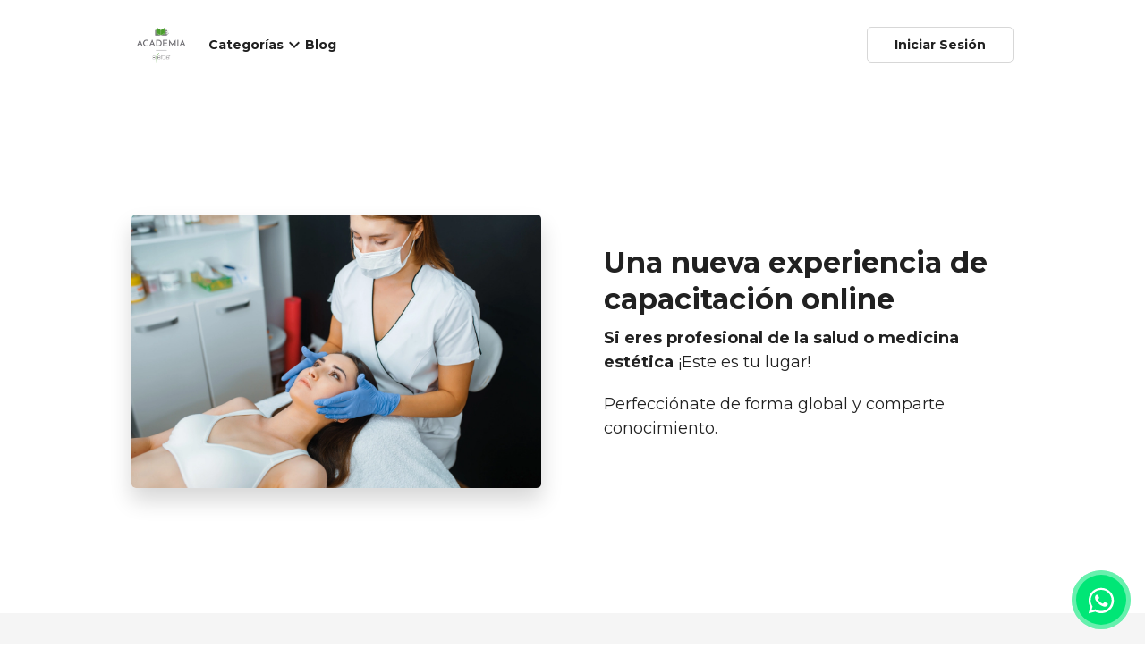

--- FILE ---
content_type: text/html; charset=UTF-8
request_url: https://academiasveltia.com.ar/
body_size: 18943
content:
<!DOCTYPE html>
<html lang="en">

<head>
    <meta charset="utf-8">
    <meta name="viewport" content="width=device-width, initial-scale=1, user-scalable=0">
    <title>Academia Sveltia - Formación en estética</title> 
<meta name="description" content="Cursos sobre estética facial y corporal. Uso de aparatología para optimizar resultados." />
<meta property="og:title" content="Academia Sveltia" />
<meta property="og:description" content="Academia Sveltia" />
    <link rel="icon" href="https://bu-cdn.tiendup.com/business/2540/images/favicon_61447f0a10f00_32x32.png" sizes="any"><!-- 32×32 --><link rel="apple-touch-icon" href="https://bu-cdn.tiendup.com/business/2540/images/favicon_61447f0a10f00_180x180.png"><!-- 180×180 --><link rel="manifest" href="/manifest.webmanifest">
    
    <link href="https://bu-cdn.tiendup.com/static/fonts/material/materialicons.min.css" rel="stylesheet">

     
 

         
        
    
    
   

     <!-- Ui Payments -->
     <link href="https://bu-cdn.tiendup.com/static/ui_payments/1.3/css/ui-payments-methods.min.css" rel="stylesheet">


    
    <link rel="stylesheet" type="text/css" href="https://bu-cdn.tiendup.com/business/2540/themes/lite/assets/css/metropolis.css?v=7" />
<link rel="stylesheet" type="text/css" href="https://bu-cdn.tiendup.com/business/2540/themes/lite/assets/css/uikit.lite2.min.css?v=7" />
<link rel="stylesheet" type="text/css" href="https://bu-cdn.tiendup.com/business/2540/themes/lite/assets/css/style.css?v=7" />
<link rel="stylesheet" type="text/css" href="https://bu-cdn.tiendup.com/business/2540/themes/lite/assets/css/sweetalert.css?v=7" />
<link rel="stylesheet" type="text/css" href="https://bu-cdn.tiendup.com/business/2540/themes/lite/assets/vendor/intl-tel-input-17.0.0/css/intlTelInput.min.css?v=7" />
<link rel="stylesheet" type="text/css" href="https://bu-cdn.tiendup.com/static/store/modal.min.css?v=7" />
<!-- Tiendup Tracking -->
                <!-- Facebook Pixel Code -->
                <script>
                
                !function(f,b,e,v,n,t,s){if(f.fbq)return;n=f.fbq=function(){n.callMethod?
                n.callMethod.apply(n,arguments):n.queue.push(arguments)};if(!f._fbq)f._fbq=n;
                n.push=n;n.loaded=!0;n.version='2.0';n.queue=[];t=b.createElement(e);t.async=!0;
                t.src=v;s=b.getElementsByTagName(e)[0];s.parentNode.insertBefore(t,s)}(window,
                document,'script','https://connect.facebook.net/en_US/fbevents.js');fbq('init', '384844203736259');fbq('track', 'PageView');
                
                </script>
                <noscript><img height="1" width="1" style="display:none" src="https://www.facebook.com/tr?id=384844203736259&ev=PageView&noscript=1"/></noscript>
                <!-- DO NOT MODIFY -->
                <!-- End Facebook Pixel Code --><style>#purchase-modal.uk-modal {z-index: 99999}</style>
    <style type="text/css">
         




 

         









    


     
/* dark */
 
    :root { 
        /* Brand  */
        --brand-hue: 164;
        --brand-saturation: 96%;
        --brand-lightness: 21%;

        /* On Brand  Primary */
        --on-brand-primary-hue: 0;
        --on-brand-primary-saturation: 0%;
        --on-brand-primary-lightness: 100%;

        
        /* Background  */
        --background-hue: 0;
        --background-saturation: 0%;
        --background-lightness: 100%;

       
        
        /* Text  */
        --text-hue: 0;
        --text-saturation: 0%;
        --text-lightness: 13%;

         /* Button background  */
         --btn-bg-hue: 164;
         --btn-bg-saturation: 96%;
         --btn-bg-lightness: 21%;
 
         /* Button text  */
         --btn-text-hue: 0;
         --btn-text-saturation: 0%;
         --btn-text-lightness: 100%;


        /* Secondary */
        
        --secondary-hue: 240;
        --secondary-saturation: 3%;
        --secondary-lightness: 8%;
        

       

        /* On Secondary */
        
        --on-secondary-hue: 0;
        --on-secondary-saturation: 0%;
        --on-secondary-lightness: 100%;
        

         /* Links */
         
         --link-hue: 164;
         --link-saturation: 96%;
         --link-lightness: 21%;
        



        /*== Composed Main Colors ==*/
        --brand-color: hsl( var(--brand-hue) var(--brand-saturation) var(--brand-lightness));
        --on-brand-primary-color: hsl( var(--on-brand-primary-hue) var(--on-brand-primary-saturation) var(--on-brand-primary-lightness));
        
        --background-color: hsl( var(--background-hue) var(--background-saturation) var(--background-lightness));
        --text-color: hsl( var(--text-hue) var(--text-saturation) var(--text-lightness));
        --button-background-color: hsl( var(--btn-bg-hue) var(--btn-bg-saturation) var(--btn-bg-lightness));
        --button-text-color: hsl( var(--btn-text-hue) var(--btn-text-saturation) var(--btn-text-lightness));

         

         

         
        /*           */
        --secondary-color: hsl( var(--secondary-hue) var(--secondary-saturation) var(--secondary-lightness));
        
        /*   */
        --on-secondary-color: hsl( var(--on-secondary-hue) var(--on-secondary-saturation) var(--on-secondary-lightness));

        /*   */
        --link-color: hsl( var(--link-hue) var(--link-saturation) var(--link-lightness));


         
         
       /*== Generation of extended colors ==*/
       --background-muted-color: hsl( var(--background-hue) var(--background-saturation) calc( var(--background-lightness) - 4%) );             
       --text-muted-color: hsl( var(--text-hue) var(--text-saturation) calc( var(--text-lightness) + 30%) );
       --border-color: hsla( var(--text-hue), var(--text-saturation), var(--text-lightness), .18);        
       --overlay-default-background-color:  hsla( var(--background-hue), var(--background-saturation), var(--background-lightness), .25);   
    
        /*== Fixed colors ==*/
        --state-success-color: #13b288;
        --state-on-success-color: #FFFFFF;
        --state-warning-color: #EC7F4B;
        --state-on-warning-color: #FFFFFF;
        --state-danger-color: #eb4b48;
        --state-on-danger-color: #FFFFFF;
 
    }


    /*== 01. General                    ==*/   
    /*== 02. Text                       ==*/ 
    /*== 03. Links                      ==*/
    /*== 04. Buttons                    ==*/
    /*== 05. Headings                   ==*/
    /*== 06. Sections                   ==*/
    /*== 07. Navbar                     ==*/
    /*== 08. Cards                      ==*/
    /*== 09. Modals                     ==*/
    /*== 10. Close                      ==*/
    /*== 11. Forms                      ==*/
    /*== 12. Accordion                  ==*/
    /*== 13. Slidenav                   ==*/
    /*== 14. Badge                      ==*/
    /*== 15. Overlay                    ==*/
    /*== 16. Tabs                       ==*/
    /*== 17. Alerts                     ==*/
    /*== 18. Dropdowns                  ==*/
    /*== 19. Offcanvas                  ==*/
    /*== 20. Table                      ==*/
    /*== 21. Breadcrumb                 ==*/
    /*== 22. Label                      ==*/
    /*== XX. Tiendup Custom Elements    ==*/

    /*== 01. General    ==*/    
    
    html {
        background: var(--background-color); /* Habria que sacar el uk-section-default de las sections o bien llevar este color ahi*/
        color: var(--text-color);
    }

    ::selection {
        background:var(--brand-color);
        color:var(--on-brand-primary-color);        
    }
      
    /*== 02. Text           ==*/
      .uk-text-primary {
          color: var(--text-primary-color, var(--brand-color))!important
      }
      .uk-text-muted {
        color: var(--text-muted-color)!important;
    }
    .uk-text-success {
        color: var(--state-success-color)!important;
    }
    .uk-text-danger {
        color: var(--state-danger-color)!important;
      }
    blockquote, 
    .uk-text-lead {
        color: var(--text-color);
    }


    /*== 03. Links          ==*/
      .uk-link, a, .uk-link-toggle:focus .uk-link, .uk-link-toggle:hover .uk-link, .uk-link:hover, a:hover {
        color: var(--link-color, var(--brand-color));
      }
      .uk-link-heading a:hover, .uk-link-toggle:focus .uk-link-heading, .uk-link-toggle:hover .uk-link-heading, a.uk-link-heading:hover {
        color: var(--link-color, var(--brand-color));
      }
       
      .uk-link-muted a:hover, .uk-link-toggle:focus .uk-link-muted, .uk-link-toggle:hover .uk-link-muted, a.uk-link-muted:hover {
        color: var(--text-muted-color);
    }

    /*== 04. Buttons        ==*/
    .uk-button-default {
        border-color: var(--border-color);
        color: var(--text-color);
    }
    .uk-button-default:focus, .uk-button-default:hover {
        border-color: var(--text-color);
        color: var(--text-color);         
    }

    .uk-button-primary {
        --button-primary-background-color: var(--button-background-color);       
        --button-primary-text-color: var(--button-text-color);
        
        background-color: var(--button-primary-background-color);
        color: var(--button-primary-text-color);
    }
    .uk-button-primary:focus, .uk-button-primary:hover {
        --button-primary-background-hover-color: hsl( var(--btn-bg-hue) var(--btn-bg-saturation) calc( var(--btn-bg-lightness) - 10%) );       
        background-color: var(--button-primary-background-hover-color);
        color: var(--button-primary-text-color);
        /* box-shadow: 0 0 0 1px var(--button-primary-background-hover-color); */
    }

    .uk-button-secondary {
        --button-secondary-background-color: var(--secondary-color, #222222);       
        --button-secondary-text-color: var(--on-secondary-color, #FFFFFF);
        background-color: var(--button-secondary-background-color);
        color: var(--button-secondary-text-color);
    }
    .uk-button-secondary:focus, .uk-button-secondary:hover {
        --button-secondary-background-hover-color: hsl( var(--secondary-hue) var(--secondary-saturation) calc( var(--secondary-lightness) - 10%) );       
        --button-secondary-text-color: var(--on-secondary-color, #FFFFFF);
        background-color: var(--button-secondary-background-hover-color, #000000);
        color: var(--button-secondary-text-color, #FFFFFF);
        /* box-shadow: 0 0 0 1px var(--button-secondary-background-hover-color, #000000); */
    }
    
    .uk-button-link {        
        color: var(--link-color, var(--brand-color));
    }
    .uk-button-link:focus, .uk-button-link:hover {
        color: var(--button-primary-background-hover-color);
    }

    .uk-button-danger {
        background-color: var(--state-danger-color);
        color:  var(--state-on-danger-color);         
      }
      .uk-button-danger:focus,.uk-button-danger:hover {
        --button-danger-background-hover-color: var(--state-danger-color);
        background-color: var(--state-danger-color);
        color:  var(--state-on-danger-color);         
      }

    .uk-button-danger:disabled, .uk-button-default:disabled, .uk-button-primary:disabled, .uk-button-secondary:disabled {    
        background: transparent;
        color: var(--text-muted-color);
        border-color: var(--border-color);        
    }
    .uk-button-danger:disabled:hover, .uk-button-default:disabled:hover, .uk-button-primary:disabled:hover, .uk-button-secondary:disabled:hover {
        background: var(--background-muted-color);
        box-shadow: 0 0 0 1px var(--border-color);
    }

    
   
      
     /*== 05. Headings       ==*/
     .uk-h1, .uk-h2, .uk-h3, .uk-h4, .uk-h5, .uk-h6, .uk-heading-2xlarge, .uk-heading-large, .uk-heading-medium, .uk-heading-small, .uk-heading-xlarge, h1, h2, h3, h4, h5, h6 {
        color: var(--heading-color ,--text-color);
    }
     
      
      /*== 06. Sections       ==*/
      .uk-section-default,
      .uk-background-default {
          background-color: var(--background-color);
          color: var(--text-color)
      }

      .uk-section-primary {
        background-color: var(--brand-color);
      }
      .uk-section-primary:not(.uk-preserve-color)  {
        color: var(--on-brand-secondary-color, var(--on-brand-primary-color))
      }
      .uk-background-primary {        
          background-color: var(--brand-color);
          color: var(--on-brand-secondary-color, var(--on-brand-primary-color))
      }      
      .uk-background-primary [class*="uk-heading"],
      .uk-background-primary .uk-h1, .uk-background-primary .uk-h2, .uk-background-primary .uk-h3, .uk-background-primary .uk-h4, .uk-background-primary .uk-h5, .uk-background-primary .uk-h6,   .uk-background-primary h1, .uk-background-primary h2, .uk-background-primary h3, .uk-background-primary h4, .uk-background-primary h5, .uk-background-primary h6,
      .uk-section-primary:not(.uk-preserve-color) .uk-h1, .uk-section-primary:not(.uk-preserve-color) .uk-h2, .uk-section-primary:not(.uk-preserve-color) .uk-h3, .uk-section-primary:not(.uk-preserve-color) .uk-h4, .uk-section-primary:not(.uk-preserve-color) .uk-h5, .uk-section-primary:not(.uk-preserve-color) .uk-h6, .uk-section-primary:not(.uk-preserve-color) .uk-heading-2xlarge, .uk-section-primary:not(.uk-preserve-color) .uk-heading-large, .uk-section-primary:not(.uk-preserve-color) .uk-heading-medium, .uk-section-primary:not(.uk-preserve-color) .uk-heading-small, .uk-section-primary:not(.uk-preserve-color) .uk-heading-xlarge, .uk-section-primary:not(.uk-preserve-color) h1, .uk-section-primary:not(.uk-preserve-color) h2, .uk-section-primary:not(.uk-preserve-color) h3, .uk-section-primary:not(.uk-preserve-color) h4, .uk-section-primary:not(.uk-preserve-color) h5, .uk-section-primary:not(.uk-preserve-color) h6 {
            color: var(--on-brand-primary-color, #FFFFFF)
      }
      /* .uk-background-primary a:not(.uk-button),
      .uk-section-primary a:not(.uk-button),
      .uk-background-primary .uk-link,
      .uk-section-primary .uk-link,
      .uk-background-primary a:not(.uk-button):hover,
      .uk-section-primary a:not(.uk-button):hover,
      .uk-background-primary .uk-link:hover,
      .uk-section-primary .uk-link:hover {
            color: var(--on-brand-primary-color, #FFFFFF)
      } */

      .uk-section-primary:not(.uk-preserve-color).tdup-section a:not(.uk-button),
      .uk-section-primary:not(.uk-preserve-color).tdup-section .uk-link {
            color: var(--on-brand-primary-color, #FFFFFF)
      }
      


      .uk-section-primary ::selection {
            background-color: var(--background-color);
            color: var(--text-color)    
        }

      .uk-section-muted,
      .uk-background-muted {
          background: var(--background-muted-color);
          color: var(--text-color)
      }


      .uk-section-secondary {
        background-color: var(--secondary-color, #222222);
      }
      .uk-section-secondary:not(.uk-preserve-color) {
        color: var(--on-secondary-color, #FFFFFF)
      }


      
      .uk-background-secondary {        
          background-color: var(--secondary-color, #222222);
          color: var(--on-secondary-color, #FFFFFF)
      }      
      .uk-background-secondary [class*="uk-heading"],
      .uk-background-secondary .uk-h1, .uk-background-secondary .uk-h2, .uk-background-secondary .uk-h3, .uk-background-secondary .uk-h4, .uk-background-secondary .uk-h5, .uk-background-secondary .uk-h6,   .uk-background-secondary h1, .uk-background-secondary h2, .uk-background-secondary h3, .uk-background-secondary h4, .uk-background-secondary h5, .uk-background-secondary h6,
      .uk-section-secondary:not(.uk-preserve-color) .uk-h1, .uk-section-secondary:not(.uk-preserve-color) .uk-h2, .uk-section-secondary:not(.uk-preserve-color) .uk-h3, .uk-section-secondary:not(.uk-preserve-color) .uk-h4, .uk-section-secondary:not(.uk-preserve-color) .uk-h5, .uk-section-secondary:not(.uk-preserve-color) .uk-h6, .uk-section-secondary:not(.uk-preserve-color) .uk-heading-2xlarge, .uk-section-secondary:not(.uk-preserve-color) .uk-heading-large, .uk-section-secondary:not(.uk-preserve-color) .uk-heading-medium, .uk-section-secondary:not(.uk-preserve-color) .uk-heading-small, .uk-section-secondary:not(.uk-preserve-color) .uk-heading-xlarge, .uk-section-secondary:not(.uk-preserve-color) h1, .uk-section-secondary:not(.uk-preserve-color) h2, .uk-section-secondary:not(.uk-preserve-color) h3, .uk-section-secondary:not(.uk-preserve-color) h4, .uk-section-secondary:not(.uk-preserve-color) h5, .uk-section-secondary:not(.uk-preserve-color) h6 {
        color: var(--on-secondary-color, #FFFFFF)
      }

      /* .uk-background-secondary a:not(.uk-button),
      .uk-section-secondary a:not(.uk-button),
      .uk-background-secondary .uk-link,
      .uk-section-secondary .uk-link,
      .uk-background-secondary a:not(.uk-button):hover,
      .uk-section-secondary a:not(.uk-button):hover,
      .uk-background-secondary .uk-link:hover,
      .uk-section-secondary .uk-link:hover {
            color: var(--on-secondary-color, #FFFFFF)
      } */
      .uk-section-secondary:not(.uk-preserve-color).tdup-section a:not(.uk-button),
      .uk-section-secondary:not(.uk-preserve-color).tdup-section .uk-link {
            color: var(--on-secondary-color, #FFFFFF)
      }
   


      /* --Buttons on section primary */
        /* Default button */
        .uk-section-primary:not(.uk-preserve-color) .uk-button-default {
            border-color: var(--on-brand-primary-color, #FFFFFF);
            color: var(--on-brand-primary-color, #FFFFFF);
        }
        .uk-section-primary:not(.uk-preserve-color) .uk-button-default:focus,
        .uk-section-primary:not(.uk-preserve-color) .uk-button-default:hover {
            border-color: var(--on-brand-primary-color, #FFFFFF);
            color: var(--on-brand-primary-color, #FFFFFF);        
        }
        /* Primary button */
        .uk-section-primary:not(.uk-preserve-color) .uk-button-primary {
            --button-primary-background-color: var(--on-brand-primary-color);            
            --button-primary-text-color: var(--brand-color);
            
            background-color: var(--button-primary-background-color);
            color: var(--button-primary-text-color); 
        }
        .uk-section-primary:not(.uk-preserve-color) .uk-button-primary:focus,
        .uk-section-primary:not(.uk-preserve-color)  .uk-button-primary:hover {
            --button-primary-background-hover-color:  hsl( var(--on-brand-primary-hue) var(--on-brand-primary-saturation) calc( var(--on-brand-primary-lightness) - 10% ) );            
            background-color:  var(--button-primary-background-hover-color);
            color: var(--button-primary-text-color);
        }

          /* --Buttons on section secondary */
        /* Default button */
        .uk-section-secondary:not(.uk-preserve-color) .uk-button-default {
            border-color: var(--on-secondary-color, #FFFFFF);
            color: var(--on-secondary-color, #FFFFFF);
        }
        .uk-section-secondary:not(.uk-preserve-color) .uk-button-default:focus,
        .uk-section-secondary:not(.uk-preserve-color) .uk-button-default:hover {
            border-color: var(--on-secondary-color, #FFFFFF);
            color: var(--on-secondary-color, #FFFFFF);        
        }
        /* Primary button */
        .uk-section-secondary:not(.uk-preserve-color) .uk-button-primary {
            --button-primary-background-color: var(--on-secondary-color);            
            --button-primary-text-color: var(--secondary-color);            
            background-color: var(--button-primary-background-color);
            color: var(--button-primary-text-color); 
        }
        .uk-section-secondary:not(.uk-preserve-color) .uk-button-primary:focus,
        .uk-section-secondary:not(.uk-preserve-color)  .uk-button-primary:hover {
            --button-primary-background-hover-color:  hsl( var(--on-secondary-hue) var(--on-secondary-saturation) calc( var(--on-secondary-lightness) - 10% ) );            
            --button-primary-text-color: var(--secondary-color);
            background-color:  var(--button-primary-background-hover-color);
            color: var(--button-primary-text-color);
        }

        .uk-section-secondary:not(.uk-preserve-color) .uk-card a {
            color: var(--link-color, var(--brand-color));
        }
        .uk-section-secondary:not(.uk-preserve-color) .uk-card-default em,
        .uk-section-secondary:not(.uk-preserve-color) .uk-card-default blockquote {
            color: var(--text-color);
        }

        .uk-section-secondary:not(.uk-preserve-color) .uk-button-link {
            --button-link-text-color: var(--on-secondary-color);
            color: var(--button-link-text-color);
        }
        .uk-section-secondary:not(.uk-preserve-color) .uk-button-link:focus,
        .uk-section-secondary:not(.uk-preserve-color) .uk-button-link:hover {
            --button-link-text-color:  hsl( var(--on-secondary-hue) var(--on-secondary-saturation) calc( var(--on-secondary-lightness) - 10% ) );
            color: var(--button-link-text-color);
        }

      
      
      /*== 07. Navbar         ==*/ 
     
      .uk-navbar-nav > li > a,
      .uk-navbar-dropdown-nav > li > a,
      .uk-navbar-toggle {
          color: var(--text-color);
      }
      .uk-navbar-nav > li.uk-active > a,
      .uk-navbar-dropdown-nav > li > a:focus, .uk-navbar-dropdown-nav > li > a:hover,
      .uk-navbar-toggle.uk-open, .uk-navbar-toggle:focus, .uk-navbar-toggle:hover {
          color: var(--link-color, var(--brand-color));
      }
      .uk-navbar-nav > li:hover > a, .uk-navbar-nav > li > a:focus, .uk-navbar-nav > li > a[aria-expanded="true"] {
          color: var(--link-color, var(--brand-color));
      }
      .uk-navbar-dropdown {
          background: var(--background-color);
          color: var(--text-color);
      }
      .uk-hr, hr, .uk-heading-line > ::after, .uk-heading-line > ::before,
      .uk-navbar-dropdown-nav .uk-nav-divider {
          border-color: var(--border-color);
      }
     
      /*== 08. Cards          ==*/
      /* Card default */
      .uk-card-default,
      .uk-section-primary:not(.uk-preserve-color) .uk-card-default,
      .uk-section-secondary:not(.uk-preserve-color) .uk-card-default,
      .uk-background-primary .uk-card-default,
      .uk-background-secondary .uk-card-default {
        --card-default-background-color: var(--background-color);
        --card-default-background-color: hsl( var(--background-hue), var(--background-saturation), calc(var(--background-lightness) + 5% ) );
        --card-default-text-color: var(--text-color);   
        --card-default-border-color: hsla( var(--text-hue), var(--text-saturation), var(--text-lightness), .1);
        background-color: var(--card-default-background-color);
        color: var(--card-default-text-color);       
      }
     
      .uk-card-default .uk-card-header,
      .uk-card-default .uk-card-footer,
      .uk-section-primary:not(.uk-preserve-color) .uk-card-default .uk-card-header,
      .uk-section-primary:not(.uk-preserve-color) .uk-card-default .uk-card-footer,
      .uk-section-secondary:not(.uk-preserve-color) .uk-card-default .uk-card-header,
      .uk-section-secondary:not(.uk-preserve-color) .uk-card-default .uk-card-footer,
      .uk-background-primary .uk-card-default .uk-card-header,
      .uk-background-secondary .uk-card-default .uk-card-footer {    
          border-color: var(--card-default-border-color);
      }
      .uk-card-default .uk-card-title,
      .uk-section-primary:not(.uk-preserve-color) .uk-card-default .uk-card-title,
      .uk-section-secondary:not(.uk-preserve-color) .uk-card-default .uk-card-title {
          color: var(--text-color);
      }
      /* .uk-section-primary:not(.uk-preserve-color) .uk-card-default,
      .uk-section-primary:not(.uk-preserve-color) .uk-card-default [class*="uk-heading"],
      .uk-section-secondary:not(.uk-preserve-color) .uk-card-default,
      .uk-section-secondary:not(.uk-preserve-color) .uk-card-default [class*="uk-heading"] {
        color: var(--text-color);
      } */

      .uk-section-primary:not(.uk-preserve-color) .uk-card-default a:not(.uk-button),
      .uk-section-secondary:not(.uk-preserve-color) .uk-card-default a:not(.uk-button),
      .uk-background-primary:not(.uk-preserve-color) .uk-card-default a:not(.uk-button),
      .uk-background-secondary:not(.uk-preserve-color) .uk-card-default a:not(.uk-button) {        
        color: var(--link-color, var(--brand-color));      
      }

      /* Card Primary */
      .uk-card-primary {
        --card-primary-background-color: var(--brand-color) ;
        --card-primary-text-color: var(--on-brand-primary-color);   
        --card-primary-border-color: hsla( var(--on-brand-hue), var(--on-brand-saturation), var(--on-brand-lightness), .1);

        background-color: var(--card-primary-background-color);
        color: var(--card-primary-text-color);        
      }
      .uk-card-primary .uk-card-header,
      .uk-card-primary .uk-card-footer {    
          border-color: var(--card-primary-border-color);
      }
      .uk-card-primary .uk-card-title,
      .uk-card.uk-card-primary a, .uk-card.uk-card-primary .uk-link {
          color: var(--on-brand-primary-color);
      }
     
      .uk-card.uk-card-primary a:hover, .uk-card.uk-card-primary .uk-link:hover,
      .uk-card.uk-card-primary a:focus, .uk-card.uk-card-primary .uk-link:focus {
          color: var(--on-brand-primary-color);
      }
      

      /* Primary button */
     .uk-card.uk-card-primary .uk-button-primary {
        --button-primary-background-color: var(--on-brand-primary-color);            
        --button-primary-text-color: var(--brand-color);
        
        background-color: var(--button-primary-background-color);
        color: var(--button-primary-text-color); 
        }
       .uk-card.uk-card-primary .uk-button-primary:focus,
       .uk-card.uk-card-primary  .uk-button-primary:hover {
            --button-primary-background-hover-color:  hsl( var(--on-brand-primary-hue) var(--on-brand-primary-saturation) calc( var(--on-brand-primary-lightness) - 15% ) );            
            background-color:  var(--button-primary-background-hover-color);
            color: var(--button-primary-text-color);
        }

        

      /* Primary button on card default (overrides .uk-section-primary and .uk-section-secondary context) */
      
      .uk-section-primary:not(.uk-preserve-color) .uk-card-default .uk-button-default,
      .uk-section-secondary:not(.uk-preserve-color) .uk-card-default .uk-button-default {
        border-color: var(--border-color);
        color: var(--text-color);
        }
       .uk-section-primary:not(.uk-preserve-color) .uk-card-default:focus, 
       .uk-section-primary:not(.uk-preserve-color) .uk-card-default:hover,
       .uk-section-secondary:not(.uk-preserve-color) .uk-card-default:focus, 
       .uk-section-secondary:not(.uk-preserve-color) .uk-card-default:hover {
            border-color: var(--text-color);
            color: var(--text-color);         
        }

        .uk-section-primary:not(.uk-preserve-color) .uk-card-default .uk-button-primary,
        .uk-section-secondary:not(.uk-preserve-color) .uk-card-default .uk-button-primary  {
            --button-primary-background-color: var(--button-background-color);       
            --button-primary-text-color: var(--button-text-color);
            
            background-color: var(--button-primary-background-color);
            color: var(--button-primary-text-color);
        }
        .uk-section-primary:not(.uk-preserve-color) .uk-card-default .uk-button-primary:focus, 
        .uk-section-primary:not(.uk-preserve-color) .uk-card-default .uk-button-primary:hover,
        .uk-section-secondary:not(.uk-preserve-color) .uk-card-default .uk-button-primary:focus, 
        .uk-section-secondary:not(.uk-preserve-color) .uk-card-default .uk-button-primary:hover {
            --button-primary-background-hover-color: hsl( var(--btn-bg-hue) var(--btn-bg-saturation) calc( var(--btn-bg-lightness) - 10%) );       
            background-color: var(--button-primary-background-hover-color);
            color: var(--button-primary-text-color);
            
        }

        .uk-background-primary .uk-card-default .uk-h1, .uk-background-primary .uk-card-default .uk-h2, .uk-background-primary .uk-card-default .uk-h3, .uk-background-primary .uk-card-default .uk-h4, .uk-background-primary .uk-card-default .uk-h5, .uk-background-primary .uk-card-default .uk-h6,   .uk-background-primary .uk-card-default h1, .uk-background-primary .uk-card-default h2, .uk-background-primary .uk-card-default h3, .uk-background-primary .uk-card-default h4, .uk-background-primary .uk-card-default h5, .uk-background-primary .uk-card-default h6,
        .uk-section-primary:not(.uk-preserve-color) .uk-card-default .uk-h1, .uk-section-primary:not(.uk-preserve-color) .uk-card-default .uk-h2, .uk-section-primary:not(.uk-preserve-color) .uk-card-default .uk-h3, .uk-section-primary:not(.uk-preserve-color) .uk-card-default .uk-h4, .uk-section-primary:not(.uk-preserve-color) .uk-card-default .uk-h5, .uk-section-primary:not(.uk-preserve-color) .uk-card-default .uk-h6, .uk-section-primary:not(.uk-preserve-color) .uk-card-default .uk-heading-2xlarge, .uk-section-primary:not(.uk-preserve-color) .uk-card-default .uk-heading-large, .uk-section-primary:not(.uk-preserve-color) .uk-card-default .uk-heading-medium, .uk-section-primary:not(.uk-preserve-color) .uk-card-default .uk-heading-small, .uk-section-primary:not(.uk-preserve-color) .uk-card-default .uk-heading-xlarge, .uk-section-primary:not(.uk-preserve-color) .uk-card-default h1, .uk-section-primary:not(.uk-preserve-color) .uk-card-default h2, .uk-section-primary:not(.uk-preserve-color) .uk-card-default h3, .uk-section-primary:not(.uk-preserve-color) .uk-card-default h4, .uk-section-primary:not(.uk-preserve-color) .uk-card-default h5, .uk-section-primary:not(.uk-preserve-color) .uk-card-default h6,
        .uk-background-secondary .uk-card-default .uk-h1, .uk-background-secondary .uk-card-default .uk-h2, .uk-background-secondary .uk-card-default .uk-h3, .uk-background-secondary .uk-card-default .uk-h4, .uk-background-secondary .uk-card-default .uk-h5, .uk-background-secondary .uk-card-default .uk-h6,   .uk-background-secondary .uk-card-default h1, .uk-background-secondary .uk-card-default h2, .uk-background-secondary .uk-card-default h3, .uk-background-secondary .uk-card-default h4, .uk-background-secondary .uk-card-default h5, .uk-background-secondary .uk-card-default h6,
        .uk-section-secondary:not(.uk-preserve-color) .uk-card-default .uk-h1, .uk-section-secondary:not(.uk-preserve-color) .uk-card-default .uk-h2, .uk-section-secondary:not(.uk-preserve-color) .uk-card-default .uk-h3, .uk-section-secondary:not(.uk-preserve-color) .uk-card-default .uk-h4, .uk-section-secondary:not(.uk-preserve-color) .uk-card-default .uk-h5, .uk-section-secondary:not(.uk-preserve-color) .uk-card-default .uk-h6, .uk-section-secondary:not(.uk-preserve-color) .uk-card-default .uk-heading-2xlarge, .uk-section-secondary:not(.uk-preserve-color) .uk-card-default .uk-heading-large, .uk-section-secondary:not(.uk-preserve-color) .uk-card-default .uk-heading-medium, .uk-section-secondary:not(.uk-preserve-color) .uk-card-default .uk-heading-small, .uk-section-secondary:not(.uk-preserve-color) .uk-card-default .uk-heading-xlarge, .uk-section-secondary:not(.uk-preserve-color) .uk-card-default h1, .uk-section-secondary:not(.uk-preserve-color) .uk-card-default h2, .uk-section-secondary:not(.uk-preserve-color) .uk-card-default h3, .uk-section-secondary:not(.uk-preserve-color) .uk-card-default h4, .uk-section-secondary:not(.uk-preserve-color) .uk-card-default h5, .uk-section-secondary:not(.uk-preserve-color) .uk-card-default h6 {
            color: var(--text-color);
        }

        
        
      
      /*== 09. Modals         ==*/
      .uk-modal-header {
          background-color: var(--background-color);
          border-color: var(--border-color);
      }
      
      .uk-modal-dialog {
          background: var(--background-color); /* Habria que sacar el uk-section-default de las sections o bien llevar este color ahi*/
          color: var(--text-color);
      }
      .uk-modal-footer {
          background-color: var(--background-color);
          border-color: var(--border-color);
      }
      .uk-modal-close-full {
          background-color: var(--background-muted-color);
      }
      
      /*== 10. Close          ==*/
      .uk-close {
          color: var(--text-muted-color);
      }
      .uk-close:focus, .uk-close:hover {
          color: var(--text-color);
      }
      
     /*== 11. Forms          ==*/
     .uk-form-label {
        color: var(--text-color);
    }
    .uk-input:not(.uk-form-danger), .uk-select:not(.uk-form-danger), .uk-textarea:not(.uk-form-danger), .uk-search-input:not(.uk-form-danger) {
        background-color: var(--background-color);
        border-color: var(--border-color);
        color: var(--text-color);
    }
    .uk-input:focus, .uk-select:focus, .uk-textarea:focus, .uk-search-input:focus {    
        background-color: var(--background-color);
        color: var(--text-color);
        border-color: var(--brand-color);
    } 
      .uk-search-input {
          color: var(--text-color);
      }

    /* Form elements in .uk-card-default overrides .uk-section-secondary  */
    .uk-section-secondary:not(.uk-preserve-color) .uk-card-default .uk-input:not(.uk-form-danger), 
    .uk-section-secondary:not(.uk-preserve-color) .uk-card-default .uk-select:not(.uk-form-danger), 
    .uk-section-secondary:not(.uk-preserve-color) .uk-card-default .uk-textarea:not(.uk-form-danger), 
    .uk-section-secondary:not(.uk-preserve-color) .uk-card-default .uk-search-input:not(.uk-form-danger) {
        background-color: var(--background-color);
        border-color: var(--border-color);
        color: var(--text-color);
    }
    .uk-section-secondary:not(.uk-preserve-color) .uk-card-default .uk-input:focus, 
    .uk-section-secondary:not(.uk-preserve-color) .uk-card-default .uk-select:focus, 
    .uk-section-secondary:not(.uk-preserve-color) .uk-card-default .uk-textarea:focus, 
    .uk-section-secondary:not(.uk-preserve-color) .uk-card-default .uk-search-input:focus {    
        background-color: var(--background-color);
        color: var(--text-color);
        border-color: var(--brand-color);
    } 
     /* Form elements in .uk-card-default overrides .uk-section-primary  */
     .uk-section-primary:not(.uk-preserve-color) .uk-card-default .uk-input:not(.uk-form-danger), 
     .uk-section-primary:not(.uk-preserve-color) .uk-card-default .uk-select:not(.uk-form-danger), 
     .uk-section-primary:not(.uk-preserve-color) .uk-card-default .uk-textarea:not(.uk-form-danger), 
     .uk-section-primary:not(.uk-preserve-color) .uk-card-default .uk-search-input:not(.uk-form-danger) {
         background-color: var(--background-color);
         border-color: var(--border-color);
         color: var(--text-color);
     }
     .uk-section-primary:not(.uk-preserve-color) .uk-card-default .uk-input:focus, 
     .uk-section-primary:not(.uk-preserve-color) .uk-card-default .uk-select:focus, 
     .uk-section-primary:not(.uk-preserve-color) .uk-card-default .uk-textarea:focus, 
     .uk-section-primary:not(.uk-preserve-color) .uk-card-default .uk-search-input:focus {    
         background-color: var(--background-color);
         color: var(--text-color);
         border-color: var(--brand-color);
     } 
     .uk-section-primary:not(.uk-preserve-color) .uk-card-default  ::selection {
        background-color: var(--brand-color);
        color: var(--on-brand-primary-color)    
    }
      
     /*== 12. Accordion      ==*/
      .uk-accordion-title::before {
          /* background-color: var(--brand-color); */
          border-radius: 50px;
      }
      .uk-accordion-title:focus, .uk-accordion-title:hover {
          color: var(--text-color);
      }
      
      /*== 13. Slidenav       ==*/
      .uk-slidenav, .uk-slidenav {
          color: var(--text-color);
      }
      .uk-slidenav:focus, .uk-slidenav:hover {
          color: var(--brand-color);
      }

      .uk-section-primary:not(.uk-preserve-color).tdup-section a.uk-slidenav {         
        color: hsla( var(--on-brand-primary-hue), var(--on-brand-primary-saturation), var(--on-brand-primary-lightness), .7);        
      }
      .uk-section-primary:not(.uk-preserve-color).tdup-section a.uk-slidenav:focus,
      .uk-section-primary:not(.uk-preserve-color).tdup-section a.uk-slidenav:hover {
        color: var(--on-brand-primary-color, #FFFFFF);
      }
      .uk-section-secondary:not(.uk-preserve-color).tdup-section a.uk-slidenav {         
        color: hsla( var(--on-secondary-hue), var(--on-secondary-saturation), var(--on-secondary-lightness), .7);        
      }
      .uk-section-secondary:not(.uk-preserve-color).tdup-section a.uk-slidenav:focus,
      .uk-section-secondary:not(.uk-preserve-color).tdup-section a.uk-slidenav:hover {
        color: var(--on-secondary-color, #FFFFFF);
      }
      
     /*== 14. Badge          ==*/
      .uk-badge, .uk-card-badge {
          background: var(--brand-color);
          color: var(--on-brand-primary-color);
      }
       
      
      /*== 15. Overlay        ==*/
      .uk-overlay-default {
          background: var(--overlay-default-background-color);
      }
      
      /*== 16. Tabs           ==*/
      .uk-tab > * > a {
          color: var(--text-color);
      }
      .uk-tab > .uk-active > a {
            color: var(--link-color, var(--brand-color));
          border-color: var(--link-color, var(--brand-color));
      }
      .uk-tab::before {
          border-color: var(--border-color);
      }
      .uk-tab > * > a:focus, .uk-tab > * > a:hover {
        color: var(--link-color, var(--brand-color));
      }
      
     /*== 17. Alerts         ==*/
     
    .uk-alert {
        background-color: var(--alert-bg-color, var(--background-muted-color));
        color: var(--alert-text-color, var(--text-color));   
        border-color:  var(--alert-border-color, var(--border-color));      
    }

   
    .uk-alert.uk-alert-primary {       
        background-color: var(--alert-primary-bg-color, hsla( var(--brand-hue), var(--brand-saturation), var(--brand-lightness), .1));
        color: var(--alert-primary-text-color, var(--text-color));   
        border-color:  var(--alert-primary-border-color, var(--brad-color));       
    }

    .uk-alert.uk-alert-success {
        background-color: var(--alert-success-bg-color, #e5f7f2);
        color: var(--alert-success-text-color, #1c1e1e);   
        border-color:  var(--alert-success-border-color, #13b288); 
    }
    .uk-alert.uk-alert-danger {
        background-color: var(--alert-danger-bg-color, #FFF2F3);
        color: var(--alert-danger-text-color, #1c1e1e);   
        border-color:  var(--alert-danger-border-color, #D72C0A);       
    }
    .uk-alert.uk-alert-warning {
        background-color: var(--alert-warning-bg-color, #FFF5E9);
        color: var(--alert-warning-text-color, #1c1e1e);   
        border-color:  var(--alert-warning-border-color, #ECBD7D);       
    }
      

     /*== 18. Dropdowns         ==*/
      .uk-navbar-dropdown-nav .uk-nav-header {
        color: var(--text-color); 
      }

    /*== 19. Offcanvas         ==*/
    .uk-offcanvas-bar {
        background: var(--background-muted-color);
        color: var(--text-color); 
    }
    .uk-offcanvas-bar .uk-close,
    .uk-offcanvas-bar .uk-nav-default > li > a,
    .uk-offcanvas-bar .uk-nav-primary > li > a,
    .uk-offcanvas-bar .uk-nav-primary .uk-nav-sub a,
    .uk-offcanvas-bar .uk-nav-primary .uk-nav-header {
        color: var(--text-color); 
      }
      
      .uk-offcanvas-bar .uk-nav-default > li.uk-active > a,
      .uk-offcanvas-bar .uk-nav-primary > li.uk-active > a,
      .uk-offcanvas-bar .uk-nav-default > li > a:hover,
      .uk-offcanvas-bar .uk-nav-primary > li > a:hover,
      .uk-offcanvas-bar .uk-nav-primary .uk-nav-sub a:hover,
      .uk-offcanvas-bar .uk-close:hover  {
        color: var(--link-color, var(--brand-color));
      }
      .uk-offcanvas-bar .uk-nav-primary .uk-nav-divider {
        border-top-color: var(--border-color);
      }
      
      /*== 20. Table         ==*/
      .uk-table th {
        color: var(--text-muted-color);
      }
      .uk-table-divider > :first-child > tr:not(:first-child), .uk-table-divider > :not(:first-child) > tr, .uk-table-divider > tr:not(:first-child) {
        border-top-color: var(--border-color);
      }
      .uk-table-hover tbody tr:hover, .uk-table-hover > tr:hover {
        background: var(--background-muted-color);
      }

       /*== 21. Breadcrumb         ==*/

      .uk-breadcrumb > * > *,
      .uk-breadcrumb > :nth-child(n+2):not(.uk-first-column)::before {
        color: var(--text-muted-color);
      }
      .uk-breadcrumb > :last-child > a:not([href]), .uk-breadcrumb > :last-child > span,
      .uk-breadcrumb > * > :hover {
        color: var(--text-color);
      }

    /*== 21. Breadcrumb         ==*/
      .uk-label {
        background-color: var(--brand-color);
        color: var(--on-brand-primary-color);
      }

             
  

      
      /*== XX. Tiendup Custom  Elements            ==*/       
      .lessons-list li a {    
          color: var(--text-color);
          background-color: var(--card-default-background-color);
      }
      .lessons-list li a:hover {
        color: var(--link-color, var(--brand-color));
      }
      
      .ck.ck-editor__main > .ck-editor__editable {
          background: var(--background-color)!important;
      }
      .ck.ck-editor__editable:not(.ck-editor__nested-editable).ck-focused {
        border-color:  var(--brand-color)!important;
      }

      /*== XX. Lite header            ==*/ 
      .separator-nav > li:not(:last-child)::after,
      .bottom-mobile-navbar::before,
      .user-profile-nav::after {
        background-color: var(--text-color);
      }
     

       /*== XX. Quizz            ==*/ 
      .quiz-results-success-icon {
        color: var(--brand-color);
      }

      /*== XX.  Modal cart */
      #store-modal .sfy-modal-dialog {
        background: var(--background-color)
      }

      .tiendup-link path {
        fill: var(--text-muted-color);
        }
      .tiendup-link:hover path {
        fill: var(--link-color, var(--brand-color));
        }

         /*== XX. Lessons list */
        .lessons-list ul li {       
            --lesson-list-border-color: hsla( var(--text-hue), var(--text-saturation), var(--text-saturation), .08 );   
            border-bottom-color:var(--lesson-list-border-color)
        }
     
      
          :root { 
    --default-border-rounded-radius:  5px;   
    --default-button-font-weight: bold;
    --default-button-text-transform: none;
    --default-heading-weight: bold
    }

    .uk-h1, .uk-h2, .uk-h3, .uk-h4, .uk-h5, .uk-h6, .uk-heading-2xlarge, .uk-heading-large, .uk-heading-medium, .uk-heading-small, .uk-heading-xlarge, h1, h2, h3, h4, h5, h6 {
        font-weight: var(--default-heading-weight);
    }

.uk-border-rounded {
    border-radius: var(--global-border-rounded-radius, var(--default-border-rounded-radius));
}

.uk-button {
    border-radius: var(--global-border-rounded-radius, var(--default-border-rounded-radius));
    font-weight: var(--global-button-font-weight, var(--default-button-font-weight));
    text-transform: var(--global-button-text-transform, var(--default-button-text-transform));
}

.uk-button-default:focus, .uk-button-default:hover {    
    box-shadow: 0 0 0 1px currentColor;       
}
.uk-button-primary:focus, .uk-button-primary:hover {    
    box-shadow: 0 0 0 1px var(--button-primary-background-hover-color);
}
.uk-button-secondary:focus, .uk-button-secondary:hover {    
    box-shadow: 0 0 0 1px var(--button-secondary-background-hover-color);
}
.uk-button-danger:focus, .uk-button-danger:hover {    
    box-shadow: 0 0 0 1px var(--button-danger-background-hover-color);
}

.uk-badge {
    border-radius: var(--global-border-rounded-radius, var(--default-border-rounded-radius));
    font-weight: bold
}

.uk-checkbox, .uk-input, .uk-radio, .uk-select, .uk-textarea {
    border-radius: var(--global-border-rounded-radius, var(--default-border-rounded-radius));
}

.uk-card {
    border-radius: var(--global-border-rounded-radius, var(--default-border-rounded-radius));
}

.uk-alert {
    border-radius: var(--global-border-rounded-radius, var(--default-border-rounded-radius));
    border-style: solid;
    border-width: 1px;
}
 

.uk-modal-dialog {
    overflow: hidden;
    border-radius: var(--global-border-rounded-radius, var(--default-border-rounded-radius));
}

#store-modal .sfy-modal-dialog {
    border-radius: var(--global-border-rounded-radius, var(--default-border-rounded-radius));
    box-shadow: none;   
}

.user-profile-nav:hover span span {
    box-shadow: 0 0 0 1px var(--brand-color);
  }

  .sweet-alert {
    border-radius: var(--global-border-rounded-radius, var(--default-border-rounded-radius));
    font-family: inherit;
  }

  .uk-navbar-dropdown,
  .uk-dropdown {
    border-radius: var(--global-border-rounded-radius, var(--default-border-rounded-radius));
  }
 

  .uk-section-primary:not(.uk-preserve-color).tdup-section a:not(.uk-button),
  .uk-section-primary:not(.uk-preserve-color).tdup-section .uk-link,
  .uk-section-secondary:not(.uk-preserve-color).tdup-section a:not(.uk-button),
  .uk-section-secondary:not(.uk-preserve-color).tdup-section .uk-link {
    text-decoration-style: dotted;
    text-decoration-line: underline;
    text-underline-offset: 4px;
    text-decoration-thickness: 1px; 
         
  }
  .uk-section-primary:not(.uk-preserve-color).tdup-section a:not(.uk-button):hover,
  .uk-section-primary:not(.uk-preserve-color).tdup-section .uk-link:hover,
  .uk-section-secondary:not(.uk-preserve-color).tdup-section a:not(.uk-button):hover,
  .uk-section-secondary:not(.uk-preserve-color).tdup-section .uk-link:hover {
    text-decoration-style: solid;          
  }
   
     </style>

    
    <style>
             
     
        @import url('https://fonts.googleapis.com/css?family=Montserrat:400,700&display=swap');







html,
h1,
.uk-h1,
h2,
.uk-h2,
h3,
.uk-h3,
h4,
.uk-h4,
h5,
.uk-h5,
h6,
.uk-h6,
.uk-heading-small,
.uk-heading-medium,
.uk-heading-large,
.uk-heading-xlarge,
.uk-heading-2xlarge,
.uk-navbar-nav > li > a,
.uk-navbar-item,
.uk-navbar-toggle,
.uk-logo
{
font-family: Montserrat}

    </style>
    
    <!-- JS -->
    <script src="https://ajax.googleapis.com/ajax/libs/jquery/2.2.4/jquery.min.js"></script>
    <script type="text/javascript" src="https://bu-cdn.tiendup.com/business/2540/themes/lite/assets/js/uikit.min.js?v10"></script>
    <script type="text/javascript" src="https://bu-cdn.tiendup.com/business/2540/themes/lite/assets/js/uikit-icons.min.js?v10"></script>
    
    
</head>

<body >

     

    <div id="page-loading" style="display: none" class="uk-text-center">
		<div class="uk-margin-large-top">
                            <img src="https://bu-cdn.tiendup.com/business/2540/images/logo_5f3ee335867c4_small.png" />
                    </div>
		<h3 data-loading-message></h3>
		<span uk-spinner="ratio: 3"></span>
	</div>
       
    <div id="page-content" class="uk-offcanvas-content">

                    
            

 

              
                





<div class="uk-background-default">
    <div class="uk-container uk-width-5-6@l"> 
        <nav class="main-navbar uk-navbar-container uk-navbar-transparent" uk-navbar>

            
            <div class="uk-navbar-left uk-visible@m">
                <a class="uk-margin-right" href="/">
                                            <img class="store-logo" src="https://bu-cdn.tiendup.com/business/2540/images/logo_5f3ee335867c4_medium.png" alt="Academia Sveltia">
                                    </a> 
                <ul class="uk-navbar-nav separator-nav ">

                                                                    <li>
                            <a href="#" class=" uk-text-bold text-transform-reset ">Categorías <i class="material-icons">keyboard_arrow_down</i></a>
                            <div class="uk-navbar-dropdown" uk-dropdown="animation: uk-animation-slide-top-small; offset:5; mode: click; boundary: !.main-navbar; ">
                                <ul class="uk-nav uk-navbar-dropdown-nav " >   
                                                                        <li><a href="/c/cursos">Cursos</a></li>
                                                                        <li><a href="/c/webinars">Webinars</a></li>
                                                                        <li><a href="/c/on-demand">On demand</a></li>
                                                                        <li><a href="/c/publicaciones-cientificas">Publicaciones Científicas </a></li>
                                                                    </ul>
                            </div>
                        </li>                    
                         
                                                <li>
                            <a class="uk-text-bold text-transform-reset " href="/blog">Blog</a>
                        </li>   
                                                                                </ul>
            </div>

            
            <div class="uk-margin-auto uk-text-center uk-hidden@m">
                <ul class="uk-navbar-nav">
                    <li >
                        <a href="/" class="uk-flex uk-flex-middle uk-flex-center uk-navbar-item">
                            <span class="">
                                                                    <img class="store-logo" src="https://bu-cdn.tiendup.com/business/2540/images/logo_5f3ee335867c4_medium.png" alt="Academia Sveltia">
                                                            </span>
                        </a> 
                    </li>
                </ul>
            </div>


        
            <div class="uk-navbar-right  uk-visible@m">
                                    <a class="uk-button uk-button-default" href="/login"><span class="uk-text-nowrap">Iniciar Sesión</span></a>
                  
                 
                    
                            
                                        
                    <span class="cart-menu-option uk-hidden">
                        <a href="/cart">
                            <i class="material-icons">shopping_cart</i>
                            <span class="cart-counter-badge uk-text-primary uk-border-circle uk-hidden">
                                <span></span>
                            </span>
                        </a>
                    </span>
                 
            </div>
            
        </nav> 
        <div class="uk-navbar-dropbar"></div>
    </div>
</div>

<div class="uk-hidden@m">
        <nav class="bottom-mobile-navbar uk-navbar-container uk-navbar-transparent uk-background-default" uk-navbar>
            <div class="uk-navbar-center uk-width-1-1">
                <ul class="uk-navbar-nav uk-flex uk-flex-around uk-width-1-1 uk-text-center">
                    <li>
                        <a href="#offcanvas-menu" uk-toggle>
                            <span class="uk-display-block">
                                <i class="material-icons">menu</i>
                                <span class="nav-item-label uk-text-small uk-display-block text-transform-reset">Menú</span>
                            </span>
                           
                        </a>
                    </li>
                    <li>
                        <a href="/">
                            <span class="uk-display-block">
                                <i class="material-icons">home</i>
                                <span class="nav-item-label uk-text-small uk-display-block text-transform-reset">Inicio</span>
                            </span>
                        </a>
                    </li>
                                        <li class="cart-menu-option uk-hidden">
                        <a href="/cart">
                            <span class="uk-display-block">
                                <i class="material-icons">shopping_cart</i>
                               <span class="cart-counter-badge uk-text-primary uk-border-circle uk-hidden">
                                    <span></span>
                                </span>
                                <span class="nav-item-label uk-text-small uk-display-block text-transform-reset">Carrito</span>
                            </span>
                        </a>
                    </li>
              
                                          <li> 
                          <a href="/login">
                            <span class="uk-display-block">
                                <i class="material-icons">person</i>
                                <span class="nav-item-label uk-text-small uk-display-block text-transform-reset">Ingresar</span>
                            </span>

                        </a>
                    </li>
                     
                </ul>
            </div>

        </nav>
</div>


 
<div id="offcanvas-menu"  uk-offcanvas="mode:none">
    <div class="uk-offcanvas-bar uk-flex uk-flex-column mobile-nav-offcanvas">
        <button class="uk-offcanvas-close uk-padding-small uk-icon uk-close uk-border-circle uk-margin-small-right uk-margin-small-top uk-background-default" type="button" uk-close></button>

         
        <ul uk-scrollspy="target: > li; cls: uk-animation-slide-bottom-small; delay: 100" class="uk-nav uk-nav-primary uk-margin-medium-top" uk-nav>

            
            
                                <li class="uk-parent">
                    <a href="#">Categorías</a>
                    <ul class="uk-nav-sub ">
                                                <li><a href="/c/cursos">Cursos</a></li>
                                                <li><a href="/c/webinars">Webinars</a></li>
                                                <li><a href="/c/on-demand">On demand</a></li>
                                                <li><a href="/c/publicaciones-cientificas">Publicaciones Científicas </a></li>
                                            </ul>
                </li>
                 

                                <li>
                    <a href="/blog">Blog</a>
                </li>   
                
                
            
                

                
               

        </ul>
    </div>
</div>

<div id="search-modal-full" class="uk-modal-full uk-modal" uk-modal>
    <div class="uk-modal-dialog uk-flex uk-flex-center uk-flex-middle" uk-height-viewport>
        <button class="uk-modal-close-full uk-padding-small uk-icon uk-close uk-border-circle uk-margin-small-right uk-margin-small-top" uk-close></button>
        <form action="/search" method="get" class="uk-search uk-search-large uk-padding-small">
            <input name="q" class="uk-search-input uk-text-center" type="search" placeholder="Buscar" autofocus>
        </form>
    </div>
</div>


            
            <div>
                 
 
    



<div class="home-page-wrapper">  


			

        


<div id="home_hero_banner_0" class="uk-section-large uk-background-default  tdup-section">
    <div class="uk-container uk-width-5-6@l">
        <div class="uk-grid-large uk-flex-center uk-flex uk-flex-middle" uk-grid>
             
                <div class="uk-flex-first uk-width-expand">
                    <img class="uk-border-rounded uk-box-shadow-large" src="https://bu-cdn.tiendup.com/business/2540/themes/lite/assets/img/o_1eg80hpmp4im5lf1fspc4et9c10.jpg" alt="" >
                </div>
                 
                        <div class="uk-width-1-2@m uk-text-left">
                                <h1 class="uk-h2 uk-text-bold uk-margin-small-bottom">Una nueva experiencia de capacitación online</h1>
                
                
                                <div class="hero-lead"><p><strong>Si eres profesional de la salud o medicina estética </strong>¡Este es tu lugar!</p><p>Perfecciónate de forma global y comparte conocimiento.</p></div>
                            </div>
        </div>
    </div>
</div>

             
           
                       
 			    

<div id="home_featured_products_1" class="uk-section tdup-section uk-section-muted">
	<div class="uk-container uk-width-5-6@m">
		<div class="uk-width-3-5@m uk-margin-auto uk-text-center uk-margin-large-bottom">
						<h2 class="uk-h2 uk-text-bold uk-text-primary uk-margin-small-bottom">WEBINARS</h2>
			
						<div class="uk-text-lead">
				¡Mirá nuestras charlas gratuitas!			</div>
			
							 
		</div>
			 
				<div class="uk-child-width-1-2@s uk-grid-large uk-child-width-1-3@l uk-flex uk-flex-center" uk-grid>
														    
  




<div class="list-product-card" data-price="0">

        <a href="https://academiasveltia.com.ar/curso/fototerapia" class="uk-border-rounded uk-box-shadow-medium uk-box-shadow-hover-large uk-display-block uk-overflow-hidden uk-position-relative">
                        <img class="uk-width-1-1" src="https://bu-cdn.tiendup.com/business/2540/products/g5Zk9D_614482b578242_medium.png" alt="Fundamentos básicos de la Fototerapia estética" loading="lazy" >
                        
        </a>  
         
        <div class="uk-card uk-card-small uk-card-body uk-padding-remove-horizontal"> 
            <div class="uk-margin-small-bottom">
                                <div class="course-categories-badges uk-margin-small-bottom uk-text-nowrap uk-overflow-hidden">
                    <a href="/c/gratuito" class="uk-badge category-badge">Gratuito</a>
                </div>
                                
                <a class="uk-h4 uk-margin-remove list-product-name uk-link-heading" href="https://academiasveltia.com.ar/curso/fototerapia" title="Fundamentos básicos de la Fototerapia estética">Fundamentos básicos de la Fototerapia estética</a>   
                 
                <div class="uk-text-small uk-margin-small-top">Conceptos generales</div>     
                        
            </div> 
            
                <div class="list-product-price ">
                                        <a href="https://academiasveltia.com.ar/curso/fototerapia" class="uk-button uk-button-primary uk-width-1-1">Inscribite Gratis</a>
                                    </div>     
             

        </div>   
 
            
    
    
     
</div>																				
  




<div class="list-product-card" data-price="0">

        <a href="https://academiasveltia.com.ar/curso/lifting-no-quirurgico-como-lograrlo" class="uk-border-rounded uk-box-shadow-medium uk-box-shadow-hover-large uk-display-block uk-overflow-hidden uk-position-relative">
                        <img class="uk-width-1-1" src="https://bu-cdn.tiendup.com/business/2540/products/Dm6Qdp_6144822c4e396_medium.png" alt="Lifting no quirúrgico ¿Cómo lograrlo?" loading="lazy" >
                        
        </a>  
         
        <div class="uk-card uk-card-small uk-card-body uk-padding-remove-horizontal"> 
            <div class="uk-margin-small-bottom">
                                <div class="course-categories-badges uk-margin-small-bottom uk-text-nowrap uk-overflow-hidden">
                    <a href="/c/gratuito" class="uk-badge category-badge">Gratuito</a>
                </div>
                                
                <a class="uk-h4 uk-margin-remove list-product-name uk-link-heading" href="https://academiasveltia.com.ar/curso/lifting-no-quirurgico-como-lograrlo" title="Lifting no quirúrgico ¿Cómo lograrlo?">Lifting no quirúrgico ¿Cómo lograrlo?</a>   
                        
            </div> 
            
                <div class="list-product-price ">
                                        <a href="https://academiasveltia.com.ar/curso/lifting-no-quirurgico-como-lograrlo" class="uk-button uk-button-primary uk-width-1-1">Inscribite Gratis</a>
                                    </div>     
             

        </div>   
 
            
    
    
     
</div>																				
  




<div class="list-product-card" data-price="0">

        <a href="https://academiasveltia.com.ar/curso/el-exito-en-la-combinacion-de-tratamientos" class="uk-border-rounded uk-box-shadow-medium uk-box-shadow-hover-large uk-display-block uk-overflow-hidden uk-position-relative">
                        <img class="uk-width-1-1" src="https://bu-cdn.tiendup.com/business/2540/products/p1A6Rp_614482d3d2fe4_medium.png" alt="El éxito en la combinación de tratamientos" loading="lazy" >
                        
        </a>  
         
        <div class="uk-card uk-card-small uk-card-body uk-padding-remove-horizontal"> 
            <div class="uk-margin-small-bottom">
                                <div class="course-categories-badges uk-margin-small-bottom uk-text-nowrap uk-overflow-hidden">
                    <a href="/c/gratuito" class="uk-badge category-badge">Gratuito</a>
                </div>
                                
                <a class="uk-h4 uk-margin-remove list-product-name uk-link-heading" href="https://academiasveltia.com.ar/curso/el-exito-en-la-combinacion-de-tratamientos" title="El éxito en la combinación de tratamientos">El éxito en la combinación de tratamientos</a>   
                        
            </div> 
            
                <div class="list-product-price ">
                                        <a href="https://academiasveltia.com.ar/curso/el-exito-en-la-combinacion-de-tratamientos" class="uk-button uk-button-primary uk-width-1-1">Inscribite Gratis</a>
                                    </div>     
             

        </div>   
 
            
    
    
     
</div>											</div>
			

				<div class="uk-margin uk-text-center">
			<a href="/c/webinars" class="uk-button uk-button-primary uk-text-bold">Conocelas</a>
		</div>
		
	</div>	
</div>			    

<div id="home_featured_products_1599660785142" class="uk-section tdup-section uk-section-muted">
	<div class="uk-container uk-width-5-6@m">
		<div class="uk-width-3-5@m uk-margin-auto uk-text-center uk-margin-large-bottom">
						<h2 class="uk-h2 uk-text-bold uk-text-primary uk-margin-small-bottom">NUESTROS CURSOS</h2>
			
						<div class="uk-text-lead">
				On demand			</div>
			
							 
		</div>
			 
				<div class="uk-child-width-1-2@s uk-grid-large uk-child-width-1-3@l uk-flex uk-flex-center" uk-grid>
														    
  




<div class="list-product-card" data-price="150000">

        <a href="https://academiasveltia.com.ar/curso/fototerapias" class="uk-border-rounded uk-box-shadow-medium uk-box-shadow-hover-large uk-display-block uk-overflow-hidden uk-position-relative">
                        <img class="uk-width-1-1" src="https://bu-cdn.tiendup.com/business/2540/products/W498ng_6144826fd1847_medium.png" alt="Curso avanzado de Fototerapia en Medicina Estética" loading="lazy" >
                        
        </a>  
         
        <div class="uk-card uk-card-small uk-card-body uk-padding-remove-horizontal"> 
            <div class="uk-margin-small-bottom">
                                <div class="course-categories-badges uk-margin-small-bottom uk-text-nowrap uk-overflow-hidden">
                    <a href="/c/webinars" class="uk-badge category-badge">Webinars</a>
                </div>
                                
                <a class="uk-h4 uk-margin-remove list-product-name uk-link-heading" href="https://academiasveltia.com.ar/curso/fototerapias" title="Curso avanzado de Fototerapia en Medicina Estética">Curso avanzado de Fototerapia en Medicina Estética</a>   
                        
            </div> 
            
                <div class="list-product-price ">
                    
                         

                        <div class="">          
                                           
                            <span class="uk-text-primary uk-text-bold">$150000</span>
                           
                        </div>
                                    </div>     
             

        </div>   
 
            
    
    
     
</div>																				
  




<div class="list-product-card" data-price="60000">

        <a href="https://academiasveltia.com.ar/curso/marketing-en-estetica" class="uk-border-rounded uk-box-shadow-medium uk-box-shadow-hover-large uk-display-block uk-overflow-hidden uk-position-relative">
                        <img class="uk-width-1-1" src="https://bu-cdn.tiendup.com/business/2540/products/p6bZ8p_6144821363d10_medium.png" alt="MARKETING EN ESTÉTICA" loading="lazy" >
                        
        </a>  
         
        <div class="uk-card uk-card-small uk-card-body uk-padding-remove-horizontal"> 
            <div class="uk-margin-small-bottom">
                                <div class="course-categories-badges uk-margin-small-bottom uk-text-nowrap uk-overflow-hidden">
                    <a href="/c/on-demand" class="uk-badge category-badge">On demand</a>
                </div>
                                
                <a class="uk-h4 uk-margin-remove list-product-name uk-link-heading" href="https://academiasveltia.com.ar/curso/marketing-en-estetica" title="MARKETING EN ESTÉTICA">MARKETING EN ESTÉTICA</a>   
                        
            </div> 
            
                <div class="list-product-price ">
                    
                         

                        <div class="">          
                                           
                            <span class="uk-text-primary uk-text-bold">$60000</span>
                           
                        </div>
                                    </div>     
             

        </div>   
 
            
    
    
     
</div>																				
  




<div class="list-product-card" data-price="100000">

        <a href="https://academiasveltia.com.ar/curso/radiofrecuencia-electroporacion" class="uk-border-rounded uk-box-shadow-medium uk-box-shadow-hover-large uk-display-block uk-overflow-hidden uk-position-relative">
                        <img class="uk-width-1-1" src="https://bu-cdn.tiendup.com/business/2540/products/p1v0RW_614481e00b6a6_medium.png" alt="Radiofrecuencia + Electroporación " loading="lazy" >
                        
        </a>  
         
        <div class="uk-card uk-card-small uk-card-body uk-padding-remove-horizontal"> 
            <div class="uk-margin-small-bottom">
                                <div class="course-categories-badges uk-margin-small-bottom uk-text-nowrap uk-overflow-hidden">
                    <a href="/c/on-demand" class="uk-badge category-badge">On demand</a>
                </div>
                                
                <a class="uk-h4 uk-margin-remove list-product-name uk-link-heading" href="https://academiasveltia.com.ar/curso/radiofrecuencia-electroporacion" title="Radiofrecuencia + Electroporación ">Radiofrecuencia + Electroporación </a>   
                        
            </div> 
            
                <div class="list-product-price ">
                    
                         

                        <div class="">          
                                           
                            <span class="uk-text-primary uk-text-bold">$100000</span>
                           
                        </div>
                                    </div>     
             

        </div>   
 
            
    
    
     
</div>											</div>
			

				<div class="uk-margin uk-text-center">
			<a href="https://academiasveltia.com.ar/c/on-demand" class="uk-button uk-button-primary uk-text-bold">Inscribite</a>
		</div>
		
	</div>	
</div>			<div id="home_full_width_banner_1597962449686" class="uk-text-center uk-section uk-section-primary  tdup-section">
    <div class="uk-container uk-width-2-3@m  uk-margin-remove-bottom">
                <div class="uk-h2 uk-text-bold uk-margin-small-bottom">¿Preguntas, comentarios, dudas?</div>
        
                <div class="uk-margin-bottom">Nos encantaria saber sobre ti</div>
                        <a class="uk-button uk-button-primary" href="/page/contacto">Escribenos</a>
            </div>
</div>			<div id="home_newsletter_2" class="uk-text-center uk-section uk-section-default  tdup-section">
     
    <div class="uk-width-2-3@m uk-container">

                    <div class="uk-h2 uk-text-bold uk-margin-medium-bottom">Enterate nuestras novedades</div>
        
                    <div class="uk-text-large uk-margin-bottom">Recibe novedades, promociones y ofertas en tu bandeja de entrada</div>
        
        <form name="home_newsletter_2_form" data-newsletter-form class="uk-position-relative uk-width-1-1 uk-flex uk-flex-center uk-grid-small" uk-grid  method="post">
            <div class="uk-width-3-5@s">
                <input  type="text" name="email" value="" placeholder="Email" class="uk-input"  data-val="required|valid_email"  data-val-display="Email">                
                <span validate-message="email" class="uk-text-small uk-text-danger uk-text-bold uk-hidden"></span>
            </div>
           
            <div class="uk-width-expand">
                <button class="uk-button uk-button-primary uk-width-1-1">Enviar</button>
            </div>            
        </form>
    </div>
</div> 	

</div>





	 
		<a  title="Contactar por Whatsapp" uk-tooltip target="_blank" href="https://api.whatsapp.com/send?phone=5491127926250&text=%C2%A1Hola%21%20Me%20interesa%20saber%20mas%20sobre%20los%20cursos%20disponibles." class="whatsapp-contact-float-button">
    <span uk-icon="icon: whatsapp; ratio:1.5"></span>
</a>
	 


            </div>

                            

<footer class="uk-background-muted site-footer">
    <div class="uk-container uk-section-small uk-width-5-6@m uk-text-center ">
        <div>
                        <div class="uk-flex uk-flex-middle uk-flex-center uk-margin-medium-bottom">	
                                    <div class="uk-margin-small-left uk-margin-small-right">
                        <a href="https://www.facebook.com/academia.sveltia" target="_blank" class="social-icon">
                            <span class="uk-icon-button uk-button-primary" uk-icon="facebook"></span>
                        </a>
                    </div>						
                                    <div class="uk-margin-small-left uk-margin-small-right">
                        <a href="https://www.instagram.com/academia.sveltia" target="_blank" class="social-icon">
                            <span class="uk-icon-button uk-button-primary" uk-icon="instagram"></span>
                        </a>
                    </div>						
                                    <div class="uk-margin-small-left uk-margin-small-right">
                        <a href="https://api.whatsapp.com/send?phone=5491127926250&text=%C2%A1Hola%21%20Me%20interesa%20saber%20mas%20sobre%20los%20cursos%20disponibles." target="_blank" class="social-icon">
                            <span class="uk-icon-button uk-button-primary" uk-icon="whatsapp"></span>
                        </a>
                    </div>						
                                    <div class="uk-margin-small-left uk-margin-small-right">
                        <a href="https://www.youtube.com/user/sveltiacapacitacion" target="_blank" class="social-icon">
                            <span class="uk-icon-button uk-button-primary" uk-icon="youtube"></span>
                        </a>
                    </div>						
                	 
            </div>   
             

             
                <ul class="uk-flex-middle uk-flex uk-flex-center uk-child-width-1-1 uk-child-width-auto@s" uk-grid>
                                        <li class="uk-margin-remove"><a class="uk-link-heading" href="/">Inicio</a></li>
                                        <li ><a class="uk-link-heading" href="/page/acerca-de">Academia</a></li>
                                        <li ><a class="uk-link-heading" href="/page/contacto">Contacto</a></li>
                                        <li ><a class="uk-link-heading" href="https://academiasveltia.com.ar/instructores">Profesionales</a></li>
                                    </ul>
                    </div>

       
                    
    </div>
</footer>
            
            <div class="uk-background-muted from-tiendup-footer">
                <div class="uk-container uk-section-xsmall uk-width-5-6@m uk-text-center">
                    <div class="uk-text-small uk-text-muted">
                        <span id="by-tiendup"><span>Realizado con</span> <a class="tiendup-link" href="http://www.tiendup.com?utm_source=academiasveltia"><svg width="70" height="16" xmlns="http://www.w3.org/2000/svg"><g fill="none" fill-rule="evenodd"><path d="M6.294 5.963c.57-.2 1.193-.2 1.763 0L14.24 8.13a7.158 7.158 0 0 1-7.095 6.155A7.158 7.158 0 0 1 .052 8.153ZM7.144 0c3.772 0 6.863 2.908 7.142 6.599L8.057 4.414c-.57-.2-1.192-.2-1.763 0L0 6.622C.268 2.92 3.364 0 7.144 0Z" fill="#E62464"/><g fill-rule="nonzero"><path d="M23.252 11.916v-1.861h-.955c-.747 0-1.066-.334-1.066-1.114V5.457h1.99V3.643h-1.99v-2.18H19.18v2.18h-1.432v1.814h1.352v3.946c0 1.543.828 2.513 2.594 2.513h1.56ZM25.344 2.608c.827 0 1.32-.477 1.32-1.304 0-.78-.493-1.273-1.32-1.273-.876 0-1.321.493-1.321 1.273 0 .827.445 1.304 1.32 1.304Zm1.05 9.308V3.643h-2.132v8.273h2.132ZM31.047 12.06c1.034 0 1.877-.255 2.53-.764.668-.525 1.066-1.177 1.177-1.957H32.67c-.207.636-.748.955-1.623.955-1.193 0-1.798-.732-1.814-1.926h5.633v-.827c0-1.162-.35-2.132-1.035-2.896-.684-.764-1.623-1.146-2.816-1.146-1.273 0-2.26.414-2.944 1.226-.684.811-1.018 1.83-1.018 3.07 0 1.242.35 2.26 1.066 3.071.716.796 1.687 1.194 2.928 1.194Zm-1.798-5.108c.048-1.002.62-1.67 1.766-1.67 1.066 0 1.623.668 1.67 1.67H29.25ZM37.8 11.916V7.334c0-1.161.685-1.893 1.703-1.893s1.527.557 1.527 1.654v4.821h2.132V6.491c0-1.83-1.177-2.992-3.007-2.992-1.034 0-1.814.366-2.355 1.082h-.063l-.16-.938h-1.909v8.273H37.8ZM47.227 12.06c.986 0 1.75-.35 2.275-1.035h.064l.223.891h1.909V.142h-2.132v4.392h-.064c-.525-.684-1.289-1.035-2.275-1.035-1.066 0-1.894.398-2.498 1.194-.605.795-.907 1.83-.907 3.087 0 1.288.302 2.323.907 3.102.62.78 1.448 1.178 2.498 1.178Zm-1.241-4.28c0-1.448.557-2.403 1.83-2.403 1.273 0 1.83.986 1.83 2.403 0 1.416-.573 2.402-1.83 2.402-1.257 0-1.83-.986-1.83-2.402Z" fill="#364A5E"/><path d="M57.974 8.368c0 1.13-.51 1.703-1.527 1.703-1.035 0-1.544-.573-1.544-1.703V3.643h-2.132v5.06c0 .954.318 1.75.939 2.402.62.636 1.527.955 2.72.955h.017c1.193 0 2.1-.319 2.72-.955.621-.652.94-1.448.94-2.403v-5.06h-2.133v4.726ZM63.47 15.56v-4.535h.064c.525.685 1.289 1.035 2.291 1.035 1.05 0 1.878-.398 2.483-1.194.604-.795.907-1.814.907-3.07 0-1.29-.303-2.324-.923-3.103-.62-.796-1.432-1.194-2.467-1.194-1.002 0-1.766.35-2.29 1.035h-.064l-.223-.891h-1.91V15.56h2.133Zm3.58-7.765c0 1.417-.556 2.387-1.83 2.387-.636 0-1.097-.223-1.4-.652-.286-.446-.429-1.019-.429-1.735 0-.716.143-1.288.446-1.734.302-.461.763-.684 1.384-.684 1.273 0 1.83.97 1.83 2.418Z" fill="#E62464"/></g></g></svg></a></span>
                    </div>
                </div>
            </div>
            </div>

   

    <input type="hidden" id="payment_url" value="https://payments.tiendup.com/checkout/2540/" />

    
				        
	         
    
                    
     
        
    <div id="store-modal" class="sfy-modal">
    <!-- <div class="sfy-modal-overlay"> -->
    <!-- <div class="sfy-modal-inner"> -->
    <div class="sfy-modal-dialog">
        <span class="sfy-modal-close" data-st-close-modal>Cerrar X</span>
        <div id="cart-modal-content" class="sfy-modal-content">

        </div>
        <div class="sfy-modal-spinner"></div>
    </div>
    <!-- </div> -->
    <!-- </div> -->
</div><script type="text/javascript">
            var ST_params = { "domain": "https:\/\/academiasveltia.com.ar\/", "assets_url": "https:\/\/bu-cdn.tiendup.com\/business\/2540\/themes\/lite\/assets\/", "sales_channel_id": "2419", "sales_channel_slug": "academiasveltia", "business_id": "2540", "environment": "production", "google_analytics_id": "UA-73394188-7", "google_analytics_domain": "http:\/\/academiasveltia.com.ar\/", "lang": { "name": "Nombre", "last_name": "Apellido", "email": "E-mail", "message": "Mensaje", "send": "Enviar", "sending": "Enviando", "address": "Dirección", "phone": "Teléfono", "contact_us": "Escribinos", "contact_success_message": "Mensaje fue enviado con exito!<br\/> En breve nos pondremos en contacto", "welcome_to": "Te damos la bienvenida a", "you_successfully_registered": "Te registraste exitosamente", "start": "Comenzar", "go_to_my_profile": "Ir a mi perfil", "my_profile": "Mi perfil", "log_in": "Iniciar sesión", "log_in_with_facebook": "Ingresar con Facebook", "user_email": "Usuario (E-mail)", "password": "Contraseña", "confirm_password": "Confirmar contraseña", "success": "Éxito!", "subscribed_to_mailing_list": "Estas suscripto a nuestra lista de correo", "enter": "Ingresar", "password_recovery": "Recuperar contraseña", "back_to_log_in": "Volver a ingresar", "password_recovery_check_your_inbox": "Revisa tu bandeja de entrada", "password_recovery_message": "Hemos enviado un correo a %email_placeholder% con instrucciones para configurar tu nueva contraseña", "thanks": "Gracias", "you_already_have_your_free_access_to_the_course": "Ya tienes tu acceso gratuito al curso", "your_purchase_was_confirmed": "Tu compra fue confirmada", "we_are_processing_your_payment": "Estamos procesando tu pago", "we_will_notify_you_when_your_payment_is_confirmed": "Te notificaremos cuando tu pago sea confirmado", "order_number": "Identificador de la compra", "free_exclamation": "¡Gratis!", "discount": "Descuento", "total": "Total", "access_to_downloadable_content": "Acceso al contenido descargable", "access_to_downloadable_content_message": "Una vez acreditado el pago, recibirás en los próximos minutos un mail con el link de descarga. Puede demorarse entre 5 y 10 minutos.", "payment_info": "Información de pago", "type": "Tipo", "status": "Estado", "instructions": "Instrucciones", "shipping": "Entrega", "shipping_info": "Datos de entrega", "shipping_method": "Modalidad", "recipient_name": "Destinatario\/a", "preferred_date": "Fecha preferida", "go_to_course": "Ir al curso", "log_out": "Cerrar sesión", "orders_history": "Historial de compras", "date": "Fecha", "payment_status": "Estado de pago", "view_details": "Ver detalles", "no_purchase_has_been_made_yet": "Aún no has realizado ninguna compra", "sing_up": "Registrarse", "sign_up_in": "Regisrate en %store_name%", "sign_up_title_without_social": "Completá los siguientes datos", "sign_up_title_with_social": "Ó completá los siguientes datos", "email_it_will_be_your_username_to_log_in": "Será tu nombre de usuario para iniciar sesión", "write_your_password": "Escribe una contraseña", "confirm_your_password": "Confirma la contraseña", "confirm": "Confirmar", "check_your_email": "Revisa tu correo", "sign_up_confirmation_message": "Hemos enviado un email a %email_placeholder% para que completes el registro", "check_spam_folder": "No olvides revisar tu carpeta de SPAM", "resend_confirmation_email": "ó podes %open_a_tag%hacer click aca%close_a_tag% para que te volvamos a enviar el correo de confirmación.", "password_recovery_code_is_invalid": "La clave para restaurar su contraseña ya no es válida", "re_enter_your_email": "Reingresa tu email", "password_recovery_enter_new_password": "Ingresa una nueva contraseña para tu cuenta", "new_password": "Contraseña nueva", "your_password_was_successfully_updated": "Contraseña actualizada con exito", "404_page_not_found": "Parece que la página que buscas no existe", "go_to_home_page": "Ir a la página de início", "home": "Inicio", "it_may_interest_you": "Te puede interesar", "blog": "Blog", "posted_on": "Publicado el", "blog_articles": "Artículos del blog", "blog_no_articles": "No hay artículos en esta sección", "your_cart_is_empty": "Tu carrito esta vacio", "your_cart": "Tu carrito de compras", "navigate_store": "Recorrer la tienda", "summary": "Resumen", "articles": "Artículos", "subtotal": "Subtotal", "go_to_pay": "Ir a pagar", "shipping_cost_in_payment_message": "En caso de aplicar costos de envíos, estos serán calculados en la pantalla de pago.", "download": "Descargar", "download_file": "Descargar el archivo", "download_files": "Descargar los archivos", "give_away": "Regalar", "buy_as_a_gift": "Comprar como regalo", "buy_as_a_gift_suggestion_message": "¿Te ha gustado? Regalaselo a alguien", "buy": "Comprar", "buy_your_gift": "Compra tu regalo", "files_included": "Archivos incluidos", "it_includes": "Incluye", "join": "Inscribirme", "spots_available": "Cupos disponibles", "sold_out_spots": "Cupos agotados", "free_event_exclamation": "¡Evento gratuito!", "event_ended": "Evento finalizado", "ask_for_more_information": "Hacer una consulta", "online_event": "Evento online", "day_and_time_options": "Opciones de días y horarios", "date_and_time": "Fecha y hora", "location": "Ubicación", "sessions": "encuentros", "view_in_map": "Ver en el mapa", "select_tickets": "Seleccionar entradas", "select_currency": "Elige la moneda", "select_group": "Elige el grupo", "select_group_validation": "Debes elegir un grupo para poder reservar tu lugar", "last_available_spot": "Último cupo disponible", "sales_start": "Comienzo de ventas", "sales_end": "Las ventas finalizan el", "starts_on": "Comienza el", "start_at": "Inicia", "ends": "Finaliza", "schedule": "Horario", "save_your_spot": "Reservá tu lugar", "spots": "Lugares", "select": "Elegir", "choose_an_option": "Elige una opción", "choose_an_option_details": "Debes elegir una opción para poder continuar con la compra", "back_to_options_list": "Volver al listado de opciones", "save_my_spot": "Reservar mi lugar", "listing_category_not_found": "No hay productos en esta categoría", "listing_brand_not_found": "No hay productos en esta marca", "listing_search_not_found": "No se encontró ningún resultado", "listing_search_results": "Resultados para \"%search_term%\"", "search_results": "Resultados de búsqueda", "all_products": "Todos los productos", "not_products_to_show": "No hay productos para mostrar", "buy_for_me": "Comprar para mi", "add_to_cart": "Agregar al carrito", "free_download": "Descargar gratis", "free": "Gratis", "price_expressed_in": "Precio expresado en", "price_expressed_in_currency_label": "Precio expresado en %currency_label%", "view_more_details": "Ver más detalles", "more_details": "Más detalles", "out_of_stock": "Sin stock", "need_help": "¿Necesitas Ayuda?", "access_the_free_content": "Accede al contenido gratuito", "register": "Registrarse", "register_with_facebook": "Registrarse con Facebook", "or_also": "ó también", "do_you_have_account": "¿Ya tienes cuenta?", "free_content_not_payment_info_required_message": "No es necesario ingresar ninguna tarjeta de crédito ni información de pago", "site_out_of_service": "El sitio %store_name% se encuentra fuera de servicio", "promotion": "Promoción", "loading": "Cargando", "buy_in": "Comprar en ", "remove_from_cart": "Eliminar del carrito", "remove_one_item": "Quitar 1 item", "add_one_item": "Agregar 1 item", "problem_encounter": "Ups! Tuvimos un problema", "delete_cart_item_confirmation": "¿De verdad no queres este producto?", "we_will_contact_you_shortly": "Envianos tu consulta y a la brevedad te contactaremos", "remove_it": "Quitarlo", "removed": "Eliminado", "error": "Error!", "done": "Listo!", "profile_image_updated": "Tu imágen de perfil se actualizo con exito", "something_important_before": "Algo importante antes", "create_password": "Crear contraseña", "define_a_password_for_your_account": "%name%, define una contraseña para tu cuenta", "continue": "Continuar", "made_with": "Realizado con", "my_courses": "Mis cursos", "course_progress": "Tu progreso en este curso", "my_courses_empty": "Aún no has participado de ningún curso", "your_courses": "Tus cursos", "view_all_my_courses": "Ver todos mis cursos", "cart": "Carrito", "search": "Buscar", "menu": "Menú", "available_payment_methods": "Medios de pagos disponibles", "accepted_payment_methods": "Formas de pago aceptadas", "see_payment_methods": "Ver medios de pago", "product": "Producto", "product_code": "Código del producto", "quantity": "Cantidad", "status_of_your_purchase": "Estado de tu compra", "delete": "Eliminar", "delete_this_item": "Eliminar este item", "keep_buying": "Seguir comprando", "finish_the_purchase": "Finalizar la compra", "join_free": "Inscribite gratis", "frequently_asked_questions": "Preguntas más frecuentes", "to": "a", "back_to_course": "Volver al curso", "back_to_my_courses": "Volver a mis cursos", "provide_your_answer": "Aporta tu respuesta", "your_answer": "Tu respuesta", "answer": "respuesta", "answers": "respuestas", "to_see_answers_log_in": "Para ver las %answers% respuestas iniciá sesión", "register_with_my_email": "Registrarme con mi email", "access_the_free_content_of_this_course": "Accede al contenido gratuito de este curso", "instructor": "Instructor", "instructors": "Instructores", "free_content": "Contenido gratuito", "course_topics": "Temario del curso", "requirements": "Requerimientos", "target_students": "Orientado para", "learning_goals": "Con este curso aprenderás", "view_reviews": "Ver opiniones", "reviews_for_this_course": "Opiniones sobre este curso", "course_no_reviews_yet": "Aún no hay opiniones sobre este curso", "courses": "Cursos", "course": "Curso", "reviews": "Opiniones", "review": "Opinion", "review_saved_successfully": "Tu opinión se guardó con exito", "message_published": "Mensaje publicado", "message_published_successfully": "Tu mensaje fue publicado con exito", "complete_previous_lessons_to_watch_content": "Para acceder a este contenido debes completar las clases anteriores", "sorry_content_not_available": "Lo sentimos pero no puedes acceder a este contenido", "view_first_lesson": "Ver primera clase", "continue_lesson": "Continuar con la clase", "download_certificate": "Descargar certificado", "rate_this_course": "Evalua este curso", "about_the_course": "Sobre el curso", "rete_course_plhaceholder": "Cuentanos que te ha parecido hasta ahora este curso", "courses_on": "Cursos en", "lesson_viewed": "Lección vista", "courses_of": "Cursos de", "instructor_not_have_courses_yey": "%instructor_name% aún no participó en ningún curso", "no_instructors_yet": "No hay ningún instructor disponible", "content_not_available": "Contenido no disponible", "previous_lesson": "Clase anterior", "view_next_lesson": "Ver la próxima clase", "next_lesson": "Próxima clase", "next_lesson_start_in": "La próxima clase comienza en", "cancel": "Cancelar", "about_this_lesson": "Sobre esta clase", "about_this_quizz": "Sobre este cuestionario", "info": "Info", "lessons": "Clases", "forum": "Foro", "file": "Archivo", "files": "Archivos", "more_lessons_from": "Más clases de", "leave_your_question": "Escribe tu comentario o pregunta", "use_this_field_to_write": "Utiliza este campo para escibrir", "lesson_forum_answers_and_questions": "Preguntas y respuestas de los participantes de esta clase", "course_forum_answers_and_questions": "Preguntas y respuestas de los participantes de este curso", "reply": "Responder", "replies": "respuestas", "log_in_to_see": "Inicia sesión para ver", "no_answers": "Sin respuestas", "hide": "Ocultar", "forum_lesson_without_threads": "Aún no hay preguntas o debates en esta clase", "forum_course_without_threads": "Aún no hay preguntas o debates en este curso", "more_resources": "Más recursos", "no_resources": "No hay recursos para esta clase", "course_home_page": "Pagina principal del curso", "a_while_ago": "Hace un momento", "now": "Ahora", "free_course_exclamation": "¡Curso gratuito!", "course_not_available": "Curso no disponible", "more_info": "Más información", "acquire_your_access_to_the_course_to_continue": "Adquiere tu acceso al curso para continuar", "acquire_your_access": "Adquiere tu acceso", "acquire_your_access_to_the_course": "Adquiere tu acceso al curso", "lesson_sequential_progress_blocked": "Debes haber completado las clases anteriores para poder acceder al contenido", "content_blocked": "Contenido bloqueado", "lesson_content_blocked": "Por alguna razón, el contenido de esta clase se encuentra bloqueado", "quiz": "Cuestionario", "resume_quiz": "Reanudar cuestionario", "start_quiz": "Empezar el cuestionario", "skip_quiz": "Saltar el cuestionario", "question": "pregunta", "questions": "preguntas", "checking_answer": "Comprobando respuesta", "send_answer": "Enviar respuesta", "send_question": "Enviar pregunta", "characters_remaining": "caracteres restantes", "previous_question": "Pregunta anterior", "next_question": "Siguiente pregunta", "view_results": "Ver resultados", "skip_question": "Saltar la pregunta", "previous": "Anterior", "next": "Siguiente", "retry": "Reintentar", "check_answer": "Revisar respuesta", "quiz_pending_review": "Cuestionario pendiente de revisión", "quiz_reviewed": "Cuestionario evaluado", "clomplete_and_continue": "Completar y continuar", "of": "de", "got_it": "Has acertado", "on_first_attempt": "al primer intento", "completed_on": "Completado el", "view": "Ver", "completed": "completado", "quiz_locked": "Cuestionario bloqueado", "quiz_unlocked": "Cuestionario desbloqueado", "quiz_no_more_questions": "Ya no quedan más preguntas", "answer_sent": "¡Respuesta enviada!", "answer_pending_review": "Algunas de tus respuestas requieren revisión por parte del instructor. Te notificaremos por email cuando hayan sido evaluadas.", "answer_unlocked": "El instructor ha desbloqueado tus respuestas. Puedes revisarlas y volverlas a enviar.", "correct_answers_will_be_available": "Las respuestas correctas estarán disponibles", "remaining_attempts_message": "Has llegado al límite de los intentos permitidos para responder la pregunta", "question_blocked_to_answer": "Esta pregunta se encuentra bloqueada para responder", "limit_attempts_to_quiz_reached": "Has alcanzado el límite máximo de intentos para hacer esta evaluación", "limit_attempts_to_question_reached": "Has alcanzado el límite máximo de intentos para responder esta pregunta", "question_unresolved_warning": "Al continuar, esta pregunta quedará en blanco. <br\/> ¿Estás seguro que deseas continuar?", "only_attemp_warning": "No podrás hacer esta pregunta nuevamente.<br\/> ¿Estás seguro que deseas dejarla en blanco?", "last_question_warning": "Es la última pregunta: al enviar tu respuesta estarás dando por finalizada la evaluación<br\/><br\/>¿Deseas continuar?", "leave_blank": "Dejar en blanco", "from_date": "desde el", "to_date": "hasta el", "not_yet_qualified": "Aún no calificada", "points": "puntos", "correct": "Correcta", "incorrect": "Incorrecta", "correct_answer": "Respuesta correcta", "incorrect_answer": "Respuesta incorrecta", "answered": "Respondido", "question_not_answered": "Esta pregunta no fue respondida", "pending_review": "Pendiente de revisión", "instructor_comment": "Comentario del instructor", "quiz_check_course_materials_message": "Revisá los materiales del curso para ampliar tu aprendizaje", "quiz_good_job": "¡Buen trabajo! Ya estás listo para pasar a la siguiente clase.", "community_tile": "Se parte de nuestra comunidad exclusiva para estudiantes de la Escuela Online!!", "community_text": "Grupo privado de Facebook en el que puedes publicar todas tus dudas acerca del oficio de una forma más interactiva, acompañando tus publicaciones con fotos o videos de ser necesario! <br> Por favor, contesta las dos preguntas que te solicitará Facebook para tu ingreso al grupo!! De esa forma podemos aprobar rápido tu solicitud! <br> Solo te pedimos que al ingresar en Facebook, leas las reglas del grupo! Son super sencillas y claras, para que la experiencia dentro de nuestra comunidad sea agradable y dinámica para tod@s! <br> Dentro del grupo también realizaremos eventos exclusivos y tendrás acceso a más material de estudio! <br> Te esperamos!", "community_link": "https:\/\/www.facebook.com\/groups\/eduardotarrico\/", "community_link_button": "Unirse a la comunidad", "write_us_on_whatsapp": "Contactar por Whatsapp", "hi_again": "Hola de nuevo", "start_course": "Empezar curso", "view_course": "Ver curso", "paying_with": "Pagando con", "redirecting_to_payment_screen": "Redirigiendo a la pantalla de pago", "redirecting_to_the_course": "Redirigiendo al curso", "business_delivery": "Envio tradicional", "authorized": "Autorizado", "pending": "pendiente", "paid": "pagado", "refunded": "reintegrado", "voided": "anulado", "cancelled": "cancelado", "rejected": "rechazado", "on_hold": "en espera", "in_process": "en proceso de revisión", "branch_pickup": "retira por sucursal", "shipped": "enviado", "unshipped": "no enviado", "credit_card": "Tarjeta de credito", "payment_type_ticket": "Efectivo en puntos de pago", "payment_type_credit_card": "Tarjeta de crédito", "payment_type_debit_card": "Tarjeta de débito", "payment_type_atm": "Cajero automático", "payment_type_etf": "ETF - Transferencia electrónica", "payment_type_bank_transfer": "Transferencia bancaria", "and": "y", "and_one_more_method": "Y un método más", "and_x_more_methods": "Y %quantity% métodos más", "one_more_method": "un método más", "x_more_methods": "%quantity% métodos más", "included_in_this_pack": "Incluido en este combo", "not_available": "No disponible", "free_pack": "Combo Gratuito", "payment_type_wallet": "Billetera virtual", "event": "Evento", "session": "Sesión", "elearning": "Curso Online", "downloadable": "Descargable", "subscription": "Suscripción", "bundle": "Combo" }, "customer_json": null, "geolocation": { "currency": "", "city": "", "state": "", "country": "Estados Unidos", "country_code": "US" }, "current_page": "home", "facebook_app_id": null, "facebook_pixel_exclude_pending_orders": false, "payment_url": "https:\/\/payments.tiendup.com\/checkout\/2540\/", "mercadopago_public_key": null, "google_optimize_id": null, "sdk_modules": [ "https:\/\/bu-cdn.tiendup.com\/static\/store_js_sdk\/learning-module-sdk.min.js?v=29102020" ] };
        </script><script src="https://bu-cdn.tiendup.com/static/store_js_sdk/sdk.min.js?v=26122025"></script><script type="text/javascript">                      
                var STModal = new ST.plugins.modal("#store-modal");
            </script><script type="text/javascript" src="https://bu-cdn.tiendup.com/business/2540/themes/lite/assets/js/sweetalert.min.js?v=7"></script>
<script type="text/javascript" src="https://bu-cdn.tiendup.com/business/2540/themes/lite/assets/js/scripts.js?v=7"></script>
<script type="text/javascript" src="https://bu-cdn.tiendup.com/business/2540/themes/lite/assets/js/validate.min.js?v=7"></script>
<script type="text/javascript" src="https://bu-cdn.tiendup.com/business/2540/themes/lite/assets/js/form_validations.js?v=7"></script>
<script type="text/javascript" src="https://bu-cdn.tiendup.com/business/2540/themes/lite/assets/vendor/intl-tel-input-17.0.0/js/intlTelInput-jquery.min.js?v=7"></script>
 

</body>

</html>

--- FILE ---
content_type: text/css
request_url: https://bu-cdn.tiendup.com/business/2540/themes/lite/assets/css/style.css?v=7
body_size: 3452
content:
html{-webkit-text-size-adjust:100%;-moz-osx-font-smoothing:grayscale;text-rendering:optimizeLegibility}.text-transform-reset{text-transform:none!important}.text-striked{text-decoration:line-through}.font-1-5x{font-size:1.25rem!important}.font-3x{font-size:2.5rem!important}em{color:inherit}.padding-large-top{padding-top:50px}.padding-large-right{padding-right:50px}.padding-large-bottom{padding-bottom:50px}.padding-large-left{padding-left:50px}.padding-large-vertical{padding-top:50px;padding-bottom:50px}.padding-medium-vertical{padding-top:25px;padding-bottom:25px}.padding-top{padding-top:15px}.padding-right{padding-right:15px}.padding-bottom{padding-bottom:15px}.padding-left{padding-left:15px}.reset-line-height{line-height:1!important}.uk-button.multiline-button{min-height:38px;justify-content:center;display:flex;align-items:center}.uk-button.multiline-button>span{line-height:1.1}.uk-button-small.multiline-button{min-height:28px}.uk-button-large.multiline-button{min-height:53px}.facebook_color{background-color:#3a5795}.twitter_color{background-color:#55acee}.pinterest_color{background-color:#555}.instagram_color{background-color:#125688}.whatsapp_color{background-color:#00e676}.whatsapp-contact-float-button{background-color:#00e676;color:#fff;width:66px;height:66px;display:inline-block;text-align:center;line-height:66px;border-radius:50%;box-shadow:0 0 0 5px inset rgba(255,255,255,.4);transition:.2s}.whatsapp-contact-float-button:hover{box-shadow:0 0 0 5px inset rgba(255,255,255,.8),0 0 0 1px rgba(255,255,255,.8);color:#fff}.whatsapp-contact-float-button{position:fixed;right:16px;bottom:16px}.facebook-style-button,.facebook-style-button:visited{border:1px solid #999;border-bottom-color:#888;font-family:lucida grande,tahoma,verdana,arial,sans-serif;font-weight:700;white-space:nowrap;cursor:pointer;border-color:#29447e #29447e #1a356e;color:#fff;background-color:#5b74a8;background-image:-webkit-gradient(linear,0 0,0 100%,from(#637bad),to(#5872a7));background-image:-moz-linear-gradient(#637bad,#5872a7);background-image:-o-linear-gradient(#637bad,#5872a7);background-image:linear-gradient(#637bad,#5872a7);filter:progid:DXImageTransform.Microsoft.gradient(startColorStr='#637bad',EndColorStr='#5872a7');-webkit-box-shadow:0 1px 0 rgba(0,0,0,.1),inset 0 1px 0 #8a9cc2;-moz-box-shadow:0 1px 0 rgba(0,0,0,.1),inset 0 1px 0 #8a9cc2;box-shadow:0 1px rgba(0,0,0,.1),inset 0 1px #8a9cc2}.facebook-style-button:hover{border-color:#1a356e;background:#29447e;-webkit-box-shadow:0 1px 0 rgba(0,0,0,.1);-moz-box-shadow:0 1px 0 rgba(0,0,0,.1);box-shadow:0 1px rgba(0,0,0,.1)}h2~.xdebug-var-dump::after{content:'+';position:fixed;width:40px;height:40px;border-radius:50%;bottom:10px;left:10px;display:block;background:red;border:2px solid #fff;font-size:35px;text-align:center;color:#fff;line-height:33px;font-weight:700;transform:rotate(45deg)}#mp-cuotas-modal .uk-modal-dialog{height:450px}.material-icons{vertical-align:middle}.material-icons.md-18{font-size:18px}.material-icons.md-24{font-size:24px}.material-icons.md-36{font-size:36px}.material-icons.md-48{font-size:48px}.material-icons.md-dark{color:rgba(0,0,0,.54)}.material-icons.md-dark.md-inactive{color:rgba(0,0,0,.26)}.material-icons.md-light{color:#fff}.material-icons.md-light.md-inactive{color:rgba(255,255,255,.3)}.user-avatar-small{width:22px;height:22px;line-height:22px}.user-avatar-medium{width:32px;height:32px;line-height:32px}.user-avatar-large{width:42px;height:42px;line-height:42px}.user-avatar-big{width:80px;height:80px;line-height:80px}.rating-star{width:20px;height:20px;text-align:center;line-height:20px;opacity:.35}.rating-star-on{opacity:1}html,body,#page-loading{}.list-course-name{font-size:17px;line-height:1.2}.main-navbar:not(.uk-navbar-transparent){background:#fff}.store-logo{max-height:50px;max-width:180px}.user-profile-nav .uk-icon{transition:.2s ease-in;transform-origin:center}.user-profile-nav .uk-open .uk-icon{transform:rotate(180deg)}.user-profile-nav{position:relative}.user-profile-nav::after{content:'';position:absolute;height:26px;width:1px;left:-15px;top:50%;margin-top:-13px;opacity:.1}.user-profile-nav-avatar{width:20px;height:20px;background:#fff;display:inline-block;border-radius:50px;margin-right:5px}.user-profile-nav-avatar img{vertical-align:inherit}.separator-nav>li{position:relative}.separator-nav>li:not(:last-child)::after{content:'';position:absolute;height:26px;width:1px;right:-15px;top:50%;margin-top:-13px;opacity:.1}.cart-counter-badge{display:inline-block;width:22px;height:22px;line-height:23px;text-align:center;border-width:2px;border-style:solid;font-weight:700}.hero-lead{font-size:18px}.course-fixed-bar-buy{z-index:999;padding-top:10px;padding-bottom:10px;opacity:0;pointer-events:none;transition:all .1s;height:0}.course-fixed-bar-buy.uk-sticky-fixed{pointer-events:all;opacity:1;height:auto}.course-fixed-bar-buy-name{font-size:16px;line-height:1.1}.course-fixed-bar-buy .cta-section>*:not(.uk-button){display:none!important}.rate-course .material-icons{font-size:36px;color:#dada0a}.rate-course .material-icons:hover{cursor:pointer}.course-tabs-navbar-container .uk-navbar-nav>li>a{text-transform:none;color:#111;font-weight:500}.course-tabs-navbar-container .uk-navbar-nav>li.uk-active>a{color:#1e87f0}.course-tabs-navbar-container .uk-tab>*>a{border-bottom-width:4px}.course-sell-bar{background:#fff;border-bottom:1px solid #ddd}.course-sell-bar .course-name{line-height:1.2;display:block;font-weight:500}.lessons-list ul li{margin:0!important;border-bottom:1px solid}.lessons-list ul li:last-child{border-bottom:0}.uk-card-body.lessons-list{padding:0;background:0 0}.lessons-list li a{padding:10px 16px}.lessons-list ul li:first-child a{border-radius:5px 5px 0 0}.lessons-list ul li:last-child a{border-radius:0 0 5px 5px}.lessons-list li a:hover{text-decoration:none}.free-content-badge{padding-left:10px;padding-right:10px;font-weight:700;background:#5caf33;font-size:12px}.lesson-list-indicator{position:relative;z-index:2;border-radius:50px;width:32px;height:32px;text-align:center;vertical-align:middle;line-height:30px;box-shadow:0 0 0 2px inset;-moz-box-shadow:0 0 0 2px inset;-webkit-box-shadow:0 0 0 2px inset}.lesson-list-viewed .lesson-list-indicator::after{content:'';display:block;width:4px;position:absolute;height:31px;left:14px;z-index:1;top:31px}.lessons-list ul li.lesson-list-viewed:last-child .lesson-list-indicator::after{display:none}li.lesson-list-viewed>a{color:#999}.lesson-list-viewed .lesson-list-indicator{color:#fff}.lesson-navbar{padding-top:15px;padding-bottom:15px}.instructor-avatar{width:30px;height:30px;line-height:28px}.lesson-list-name{line-height:1.2}.category-page .course-categories-badges{display:none}.list-product-final-price{font-size:20px}.discounted-price{font-size:14px;position:relative;white-space:nowrap;display:table-cell}.discounted-price::after{background:#222;border-radius:3px;box-shadow:0 0 0 .5px #fff;content:"";display:block;height:1px;left:-2px;margin-top:-.5px;position:absolute;right:-2px;top:50%;transform:rotate(-2deg)}.available-payments-methods{font-size:12px}.img-fallback{position:relative}.img-fallback::before{display:block;content:"";width:100%;padding-top:53.33333333%}.img-fallback>span{background:#fff;position:absolute;top:0;right:0;bottom:0;left:0;display:block;opacity:.5}.course-intro .img-fallback span{background-color:#fff}canvas.storelogo-fallback{background-repeat:no-repeat;background-color:#aaa;background-position:50%;background-size:50%;background-blend-mode:luminosity;position:absolute}.facebook-style-button,.facebook-style-button:visited{border:1px solid #999;border-bottom-color:#888;font-family:lucida grande,tahoma,verdana,arial,sans-serif;font-weight:700;white-space:nowrap;cursor:pointer;border-color:#29447e #29447e #1a356e;color:#fff;background-color:#5b74a8;background-image:-webkit-gradient(linear,0 0,0 100%,from(#637bad),to(#5872a7));background-image:-moz-linear-gradient(#637bad,#5872a7);background-image:-o-linear-gradient(#637bad,#5872a7);background-image:linear-gradient(#637bad,#5872a7);filter:progid:DXImageTransform.Microsoft.gradient(startColorStr='#637bad',EndColorStr='#5872a7');-webkit-box-shadow:0 1px 0 rgba(0,0,0,.1),inset 0 1px 0 #8a9cc2;-moz-box-shadow:0 1px 0 rgba(0,0,0,.1),inset 0 1px 0 #8a9cc2;box-shadow:0 1px rgba(0,0,0,.1),inset 0 1px #8a9cc2}.facebook-style-button:hover{border-color:#1a356e;background:#29447e;-webkit-box-shadow:0 1px 0 rgba(0,0,0,.1);-moz-box-shadow:0 1px 0 rgba(0,0,0,.1);box-shadow:0 1px rgba(0,0,0,.1)}.list-product-name{line-height:1.2;display:inline-block}.course-categories-badges{margin-right:-20px}.image-fixer{position:relative;display:block;overflow:hidden}.image-fixer::before{content:'';display:block;width:100%}.ratio-16-9::before{padding-top:56.25%}.ratio-1-1::before{padding-top:100%}.ratio-3-2::before{padding-top:66.66%}.ratio-16-10::before{padding-top:62.5%}.image-fixer img,.image-fixer-fallback{position:absolute;top:0;right:0;left:0;bottom:0;width:100%;display:block}.list-product-card__content--data.uk-card-small.uk-card-body{padding:20px}.category-badge{margin-right:2px}.category-card{padding-bottom:40px!important}.category-card::after{content:'';bottom:0;left:0;right:0;top:0;display:block;position:absolute;background:-moz-linear-gradient(top,rgba(0,0,0,.1) 0%,transparent 100%);background:-webkit-linear-gradient(top,rgba(0,0,0,.1) 0%,transparent 100%);background:linear-gradient(to bottom,rgba(0,0,0,.1) 0%,transparent 100%);filter:progid:DXImageTransform.Microsoft.gradient(startColorstr='#1a000000',endColorstr='#00000000',GradientType=0);pointer-events:none;border-radius:5px}.category-card:hover::after{bottom:4px;left:4px;right:4px;top:4px}.category-card:hover .show-products{opacity:1}.category-card .show-products{font-size:12px;font-weight:400;transition:ease-in .2s;opacity:0;white-space:nowrap;background:rgba(255,255,255,.25)!important;position:absolute;bottom:10px;left:10px;font-weight:700;border:0!important}.category-card .category-card-name{background:-webkit-gradient(linear,right top,left top,from(#503307),to(#111));background:linear-gradient(to left,#503307,#111);background-clip:border-box;background-clip:border-box;-webkit-background-clip:text;-webkit-text-fill-color:transparent;display:block;font-size:18px;line-height:1.1}.section-title{padding-bottom:20px}.section-title span{position:relative;display:inline-block}.section-title span::after{content:'';height:4px;display:block;left:0;right:40px;background-color:#ccc;position:absolute;bottom:-15px;border-radius:5px}.uk-text-center.section-title span::after{left:40px;right:40px}.uk-text-right.section-title span::after{left:40px;right:0}.uk-border-circle>canvas{border-radius:50%}.testimonial-picture{width:60px;height:60px}@media(max-width:480px){body{padding-bottom:60px}.bottom-mobile-navbar .uk-navbar-nav>li>a{min-height:60px}.bottom-mobile-navbar .nav-item-label{font-size:12px}.whatsapp-contact-float-button{bottom:70px}}@media(min-width:481px) and (max-width:960px){body{padding-bottom:80px}}@media(max-width:640px){.bottom-mobile-navbar .uk-navbar-nav>li>a .cart-counter-badge{position:absolute;top:5px}.lesson-content-wrapper{padding-top:15px}.list-product-card .list-product-price{padding-top:5px;padding-bottom:5px}}@media all and (min-width:641px){.lesson-content-wrapper{padding-top:30px}}@media all and (max-width:960px){.mobile-nav-offcanvas{width:100vw}#offcanvas-menu .uk-offcanvas-bar{padding-bottom:80px}.bottom-mobile-navbar{position:fixed;bottom:0;left:0;right:0;z-index:9999}.bottom-mobile-navbar::before{height:1px;position:absolute;left:0;right:0;top:-1px;content:'';opacity:.1}.bottom-mobile-navbar .user-avatar{width:24px;height:24px}}@media all and (min-width:481px) and (max-width:960px){.whatsapp-contact-float-button{bottom:90px}}@media all and (min-width:960px){.main-navbar{padding-top:10px;padding-bottom:10px}.store-logo{max-height:60px;max-width:180px}.course-sell-bar{background:#eee;border-bottom:1px solid transparent}.course-sell-bar.uk-active{border-bottom:1px solid #ddd}}#store-modal .sfy-modal-dialog{border-radius:10px;box-shadow:none}.uk-tab>*>a{border-bottom-width:2px}.quiz-layout-wrapper{background-color:var(--background-color,#FFFFFF);min-height:300px;padding-bottom:1px}.quiz-layout-container{position:relative;width:100%}.quiz-layout-question{position:relative}.quiz-question-answers li{border:2px solid var(--border-color);padding:10px;border-radius:4px;background-color:var(--background-color)}.quiz-question-answers li label{display:inline-block;width:100%}.quiz-question-answers li.quiz-question-selected.quiz-correct-answer{border-color:var(--state-success-color,#32d296)}.quiz-question-answers li.quiz-question-selected.quiz-incorrect-answer{border-color:var(--state-danger-color,#f0506e)}.quiz-results-wrapper .quiz-results-header{z-index:1;left:0;top:0;padding:20px}.quiz-results-wrapper .quiz-results-header-fail{}.quiz-results-wrapper .quiz-results-title{line-height:1.1em}.quiz-results-wrapper .quiz-results-summary{}.quiz-results-wrapper .quiz-results-content{}.quiz-compact-container{margin:0 auto;max-width:840px}.quiz-results-success-icon{margin:0 auto 32px;background:var(--background-color,#FFFFFF);width:56px;height:56px;border-radius:50%}.quiz-results-success-icon:before,.quiz-results-success-icon:after{content:'';display:block;position:absolute;width:43%;border-bottom:1px solid #fff;top:50%}.quiz-results-success-icon:before{left:0}.quiz-results-success-icon:after{right:0}.quiz-layout-content,.quiz-intro{height:100%}.quiz-layout-header{border-bottom:0!important;border-radius:var(--default-border-rounded-radius)var(--default-border-rounded-radius)0 0}.quiz-question-header{border-bottom:1px solid var(--border-color);padding-bottom:10px;margin-bottom:10px}.quiz-intro .quiz-name{border-bottom:1px solid var(--border-color);padding-bottom:10px}.quiz-intro .quiz-intro-buttons{}.uk-label.quiz-correct-answer{background-color:var(--state-success-color,#32d296);color:var(--state-on-success-color,#FFFFFF)}.uk-label.quiz-incorrect-answer{background-color:var(--state-danger-color,#f0506e);color:var(--state-on-danger-color,#FFFFFF)}#purchase-modal li.event-variant-item:not(.selected):hover .uk-card-body{box-shadow:0 0 0 2px inset;cursor:pointer;border-radius:5px}#purchase-modal li.event-variant-item.selected button[data-event-pick-variant]{display:none}#purchase-modal-variants.event-variant-selected .purchase-modal-title{display:none}.tiendup-link:hover path{fill:currentColor}.tiendupform{opacity:0;position:absolute;top:0;left:0;height:0;width:0;z-index:-1}.iti-mobile .iti--container{z-index:99999}.iti-mobile .iti__country-list{max-height:60vh!important}.iti__country-list{background-color:var(--background-color,#FFF)!important;border-color:var(--border-color,#CCC)!important}.iti__dial-code{color:var(--text-muted-color,#999)!important}